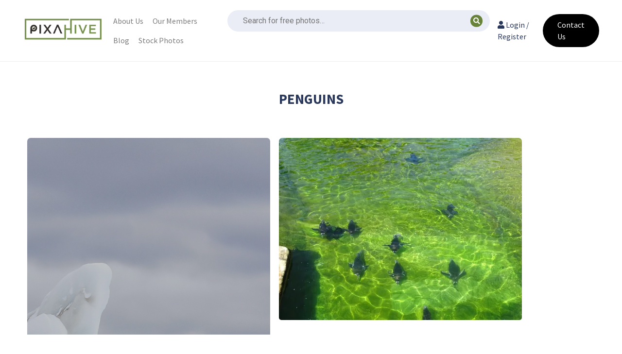

--- FILE ---
content_type: text/html; charset=UTF-8
request_url: https://pixahive.com/download_tag/penguins/
body_size: 29588
content:
<!doctype html>
<html lang="en-US">
<head><meta charset="UTF-8"><script>if(navigator.userAgent.match(/MSIE|Internet Explorer/i)||navigator.userAgent.match(/Trident\/7\..*?rv:11/i)){var href=document.location.href;if(!href.match(/[?&]nowprocket/)){if(href.indexOf("?")==-1){if(href.indexOf("#")==-1){document.location.href=href+"?nowprocket=1"}else{document.location.href=href.replace("#","?nowprocket=1#")}}else{if(href.indexOf("#")==-1){document.location.href=href+"&nowprocket=1"}else{document.location.href=href.replace("#","&nowprocket=1#")}}}}</script><script>class RocketLazyLoadScripts{constructor(){this.v="1.2.3",this.triggerEvents=["keydown","mousedown","mousemove","touchmove","touchstart","touchend","wheel"],this.userEventHandler=this._triggerListener.bind(this),this.touchStartHandler=this._onTouchStart.bind(this),this.touchMoveHandler=this._onTouchMove.bind(this),this.touchEndHandler=this._onTouchEnd.bind(this),this.clickHandler=this._onClick.bind(this),this.interceptedClicks=[],window.addEventListener("pageshow",t=>{this.persisted=t.persisted}),window.addEventListener("DOMContentLoaded",()=>{this._preconnect3rdParties()}),this.delayedScripts={normal:[],async:[],defer:[]},this.trash=[],this.allJQueries=[]}_addUserInteractionListener(t){if(document.hidden){t._triggerListener();return}this.triggerEvents.forEach(e=>window.addEventListener(e,t.userEventHandler,{passive:!0})),window.addEventListener("touchstart",t.touchStartHandler,{passive:!0}),window.addEventListener("mousedown",t.touchStartHandler),document.addEventListener("visibilitychange",t.userEventHandler)}_removeUserInteractionListener(){this.triggerEvents.forEach(t=>window.removeEventListener(t,this.userEventHandler,{passive:!0})),document.removeEventListener("visibilitychange",this.userEventHandler)}_onTouchStart(t){"HTML"!==t.target.tagName&&(window.addEventListener("touchend",this.touchEndHandler),window.addEventListener("mouseup",this.touchEndHandler),window.addEventListener("touchmove",this.touchMoveHandler,{passive:!0}),window.addEventListener("mousemove",this.touchMoveHandler),t.target.addEventListener("click",this.clickHandler),this._renameDOMAttribute(t.target,"onclick","rocket-onclick"),this._pendingClickStarted())}_onTouchMove(t){window.removeEventListener("touchend",this.touchEndHandler),window.removeEventListener("mouseup",this.touchEndHandler),window.removeEventListener("touchmove",this.touchMoveHandler,{passive:!0}),window.removeEventListener("mousemove",this.touchMoveHandler),t.target.removeEventListener("click",this.clickHandler),this._renameDOMAttribute(t.target,"rocket-onclick","onclick"),this._pendingClickFinished()}_onTouchEnd(t){window.removeEventListener("touchend",this.touchEndHandler),window.removeEventListener("mouseup",this.touchEndHandler),window.removeEventListener("touchmove",this.touchMoveHandler,{passive:!0}),window.removeEventListener("mousemove",this.touchMoveHandler)}_onClick(t){t.target.removeEventListener("click",this.clickHandler),this._renameDOMAttribute(t.target,"rocket-onclick","onclick"),this.interceptedClicks.push(t),t.preventDefault(),t.stopPropagation(),t.stopImmediatePropagation(),this._pendingClickFinished()}_replayClicks(){window.removeEventListener("touchstart",this.touchStartHandler,{passive:!0}),window.removeEventListener("mousedown",this.touchStartHandler),this.interceptedClicks.forEach(t=>{t.target.dispatchEvent(new MouseEvent("click",{view:t.view,bubbles:!0,cancelable:!0}))})}_waitForPendingClicks(){return new Promise(t=>{this._isClickPending?this._pendingClickFinished=t:t()})}_pendingClickStarted(){this._isClickPending=!0}_pendingClickFinished(){this._isClickPending=!1}_renameDOMAttribute(t,e,r){t.hasAttribute&&t.hasAttribute(e)&&(event.target.setAttribute(r,event.target.getAttribute(e)),event.target.removeAttribute(e))}_triggerListener(){this._removeUserInteractionListener(this),"loading"===document.readyState?document.addEventListener("DOMContentLoaded",this._loadEverythingNow.bind(this)):this._loadEverythingNow()}_preconnect3rdParties(){let t=[];document.querySelectorAll("script[type=rocketlazyloadscript]").forEach(e=>{if(e.hasAttribute("src")){let r=new URL(e.src).origin;r!==location.origin&&t.push({src:r,crossOrigin:e.crossOrigin||"module"===e.getAttribute("data-rocket-type")})}}),t=[...new Map(t.map(t=>[JSON.stringify(t),t])).values()],this._batchInjectResourceHints(t,"preconnect")}async _loadEverythingNow(){this.lastBreath=Date.now(),this._delayEventListeners(this),this._delayJQueryReady(this),this._handleDocumentWrite(),this._registerAllDelayedScripts(),this._preloadAllScripts(),await this._loadScriptsFromList(this.delayedScripts.normal),await this._loadScriptsFromList(this.delayedScripts.defer),await this._loadScriptsFromList(this.delayedScripts.async);try{await this._triggerDOMContentLoaded(),await this._triggerWindowLoad()}catch(t){console.error(t)}window.dispatchEvent(new Event("rocket-allScriptsLoaded")),this._waitForPendingClicks().then(()=>{this._replayClicks()}),this._emptyTrash()}_registerAllDelayedScripts(){document.querySelectorAll("script[type=rocketlazyloadscript]").forEach(t=>{t.hasAttribute("data-rocket-src")?t.hasAttribute("async")&&!1!==t.async?this.delayedScripts.async.push(t):t.hasAttribute("defer")&&!1!==t.defer||"module"===t.getAttribute("data-rocket-type")?this.delayedScripts.defer.push(t):this.delayedScripts.normal.push(t):this.delayedScripts.normal.push(t)})}async _transformScript(t){return new Promise((await this._littleBreath(),navigator.userAgent.indexOf("Firefox/")>0||""===navigator.vendor)?e=>{let r=document.createElement("script");[...t.attributes].forEach(t=>{let e=t.nodeName;"type"!==e&&("data-rocket-type"===e&&(e="type"),"data-rocket-src"===e&&(e="src"),r.setAttribute(e,t.nodeValue))}),t.text&&(r.text=t.text),r.hasAttribute("src")?(r.addEventListener("load",e),r.addEventListener("error",e)):(r.text=t.text,e());try{t.parentNode.replaceChild(r,t)}catch(i){e()}}:async e=>{function r(){t.setAttribute("data-rocket-status","failed"),e()}try{let i=t.getAttribute("data-rocket-type"),n=t.getAttribute("data-rocket-src");t.text,i?(t.type=i,t.removeAttribute("data-rocket-type")):t.removeAttribute("type"),t.addEventListener("load",function r(){t.setAttribute("data-rocket-status","executed"),e()}),t.addEventListener("error",r),n?(t.removeAttribute("data-rocket-src"),t.src=n):t.src="data:text/javascript;base64,"+window.btoa(unescape(encodeURIComponent(t.text)))}catch(s){r()}})}async _loadScriptsFromList(t){let e=t.shift();return e&&e.isConnected?(await this._transformScript(e),this._loadScriptsFromList(t)):Promise.resolve()}_preloadAllScripts(){this._batchInjectResourceHints([...this.delayedScripts.normal,...this.delayedScripts.defer,...this.delayedScripts.async],"preload")}_batchInjectResourceHints(t,e){var r=document.createDocumentFragment();t.forEach(t=>{let i=t.getAttribute&&t.getAttribute("data-rocket-src")||t.src;if(i){let n=document.createElement("link");n.href=i,n.rel=e,"preconnect"!==e&&(n.as="script"),t.getAttribute&&"module"===t.getAttribute("data-rocket-type")&&(n.crossOrigin=!0),t.crossOrigin&&(n.crossOrigin=t.crossOrigin),t.integrity&&(n.integrity=t.integrity),r.appendChild(n),this.trash.push(n)}}),document.head.appendChild(r)}_delayEventListeners(t){let e={};function r(t,r){!function t(r){!e[r]&&(e[r]={originalFunctions:{add:r.addEventListener,remove:r.removeEventListener},eventsToRewrite:[]},r.addEventListener=function(){arguments[0]=i(arguments[0]),e[r].originalFunctions.add.apply(r,arguments)},r.removeEventListener=function(){arguments[0]=i(arguments[0]),e[r].originalFunctions.remove.apply(r,arguments)});function i(t){return e[r].eventsToRewrite.indexOf(t)>=0?"rocket-"+t:t}}(t),e[t].eventsToRewrite.push(r)}function i(t,e){let r=t[e];Object.defineProperty(t,e,{get:()=>r||function(){},set(i){t["rocket"+e]=r=i}})}r(document,"DOMContentLoaded"),r(window,"DOMContentLoaded"),r(window,"load"),r(window,"pageshow"),r(document,"readystatechange"),i(document,"onreadystatechange"),i(window,"onload"),i(window,"onpageshow")}_delayJQueryReady(t){let e;function r(r){if(r&&r.fn&&!t.allJQueries.includes(r)){r.fn.ready=r.fn.init.prototype.ready=function(e){return t.domReadyFired?e.bind(document)(r):document.addEventListener("rocket-DOMContentLoaded",()=>e.bind(document)(r)),r([])};let i=r.fn.on;r.fn.on=r.fn.init.prototype.on=function(){if(this[0]===window){function t(t){return t.split(" ").map(t=>"load"===t||0===t.indexOf("load.")?"rocket-jquery-load":t).join(" ")}"string"==typeof arguments[0]||arguments[0]instanceof String?arguments[0]=t(arguments[0]):"object"==typeof arguments[0]&&Object.keys(arguments[0]).forEach(e=>{let r=arguments[0][e];delete arguments[0][e],arguments[0][t(e)]=r})}return i.apply(this,arguments),this},t.allJQueries.push(r)}e=r}r(window.jQuery),Object.defineProperty(window,"jQuery",{get:()=>e,set(t){r(t)}})}async _triggerDOMContentLoaded(){this.domReadyFired=!0,await this._littleBreath(),document.dispatchEvent(new Event("rocket-DOMContentLoaded")),await this._littleBreath(),window.dispatchEvent(new Event("rocket-DOMContentLoaded")),await this._littleBreath(),document.dispatchEvent(new Event("rocket-readystatechange")),await this._littleBreath(),document.rocketonreadystatechange&&document.rocketonreadystatechange()}async _triggerWindowLoad(){await this._littleBreath(),window.dispatchEvent(new Event("rocket-load")),await this._littleBreath(),window.rocketonload&&window.rocketonload(),await this._littleBreath(),this.allJQueries.forEach(t=>t(window).trigger("rocket-jquery-load")),await this._littleBreath();let t=new Event("rocket-pageshow");t.persisted=this.persisted,window.dispatchEvent(t),await this._littleBreath(),window.rocketonpageshow&&window.rocketonpageshow({persisted:this.persisted})}_handleDocumentWrite(){let t=new Map;document.write=document.writeln=function(e){let r=document.currentScript;r||console.error("WPRocket unable to document.write this: "+e);let i=document.createRange(),n=r.parentElement,s=t.get(r);void 0===s&&(s=r.nextSibling,t.set(r,s));let a=document.createDocumentFragment();i.setStart(a,0),a.appendChild(i.createContextualFragment(e)),n.insertBefore(a,s)}}async _littleBreath(){Date.now()-this.lastBreath>45&&(await this._requestAnimFrame(),this.lastBreath=Date.now())}async _requestAnimFrame(){return document.hidden?new Promise(t=>setTimeout(t)):new Promise(t=>requestAnimationFrame(t))}_emptyTrash(){this.trash.forEach(t=>t.remove())}static run(){let t=new RocketLazyLoadScripts;t._addUserInteractionListener(t)}}RocketLazyLoadScripts.run();</script>
	
	<meta name="viewport" content="width=device-width, initial-scale=1">
	<link rel="profile" href="https://gmpg.org/xfn/11">
	<script type="rocketlazyloadscript" data-minify="1" data-rocket-src="https://pixahive.com/wp-content/cache/min/1/analytics.js?ver=1764131271" data-key="U1oynHO8IhXML9gPO0rsrA" async></script>
    <meta name="google-site-verification" content="VEsdFN8JdMw8MdfWRMKnxuVe2efzZKkeZz_ZFydMne0" />
	<meta name='robots' content='noindex, follow' />
	<style>img:is([sizes="auto" i], [sizes^="auto," i]) { contain-intrinsic-size: 3000px 1500px }</style>
	
	<!-- This site is optimized with the Yoast SEO plugin v26.6 - https://yoast.com/wordpress/plugins/seo/ -->
	<title>Penguins Archives - PixaHive</title><link rel="preload" as="style" href="https://fonts.googleapis.com/css?family=Roboto%3A100%2C100italic%2C200%2C200italic%2C300%2C300italic%2C400%2C400italic%2C500%2C500italic%2C600%2C600italic%2C700%2C700italic%2C800%2C800italic%2C900%2C900italic%7CRoboto%20Slab%3A100%2C100italic%2C200%2C200italic%2C300%2C300italic%2C400%2C400italic%2C500%2C500italic%2C600%2C600italic%2C700%2C700italic%2C800%2C800italic%2C900%2C900italic&#038;display=swap" /><link rel="stylesheet" href="https://fonts.googleapis.com/css?family=Roboto%3A100%2C100italic%2C200%2C200italic%2C300%2C300italic%2C400%2C400italic%2C500%2C500italic%2C600%2C600italic%2C700%2C700italic%2C800%2C800italic%2C900%2C900italic%7CRoboto%20Slab%3A100%2C100italic%2C200%2C200italic%2C300%2C300italic%2C400%2C400italic%2C500%2C500italic%2C600%2C600italic%2C700%2C700italic%2C800%2C800italic%2C900%2C900italic&#038;display=swap" media="print" onload="this.media='all'" /><noscript><link rel="stylesheet" href="https://fonts.googleapis.com/css?family=Roboto%3A100%2C100italic%2C200%2C200italic%2C300%2C300italic%2C400%2C400italic%2C500%2C500italic%2C600%2C600italic%2C700%2C700italic%2C800%2C800italic%2C900%2C900italic%7CRoboto%20Slab%3A100%2C100italic%2C200%2C200italic%2C300%2C300italic%2C400%2C400italic%2C500%2C500italic%2C600%2C600italic%2C700%2C700italic%2C800%2C800italic%2C900%2C900italic&#038;display=swap" /></noscript><link rel="preload" as="style" href="https://fonts.googleapis.com/css2?family=Source+Sans+Pro%3Aital%2Cwght%400%2C400%3B0%2C700%3B1%2C400&#038;ver=6.8.3&#038;display=swap" /><link rel="stylesheet" href="https://fonts.googleapis.com/css2?family=Source+Sans+Pro%3Aital%2Cwght%400%2C400%3B0%2C700%3B1%2C400&#038;ver=6.8.3&#038;display=swap" media="print" onload="this.media='all'" /><noscript><link rel="stylesheet" href="https://fonts.googleapis.com/css2?family=Source+Sans+Pro%3Aital%2Cwght%400%2C400%3B0%2C700%3B1%2C400&#038;ver=6.8.3&#038;display=swap" /></noscript>
<link rel="preload" as="font" href="https://pixahive.com/wp-content/themes/hive/assets/libraries/font-awesome/fonts/fontawesome-webfont.ttf" crossorigin>
<link rel="preload" as="font" href="https://pixahive.com/wp-content/themes/hive/assets/libraries/font-awesome/fonts/fontawesome-webfont.woff" crossorigin>
<link rel="preload" as="font" href="https://pixahive.com/wp-content/themes/hive/assets/libraries/font-awesome/fonts/FontAwesome.otf" crossorigin>
<link rel="preload" as="font" href="https://pixahive.com/wp-content/themes/hive/assets/libraries/font-awesome/fonts/fontawesome-webfont.woff2" crossorigin>
<link rel="preload" as="font" href="https://pixahive.com/wp-content/themes/hive/assets/libraries/font-awesome/fonts/fontawesome-webfont.woff2?v=4.6.3" crossorigin><style id="rocket-critical-css">html{line-height:1.15;-webkit-text-size-adjust:100%}body{margin:0}main{display:block;margin-bottom:40px}h1{font-size:2em;margin:.67em 0}a{background-color:transparent}img{border-style:none}input{font-family:inherit;font-size:100%;line-height:1.15;margin:0}input{overflow:visible}[type=submit]{-webkit-appearance:button}[type=submit]::-moz-focus-inner{border-style:none;padding:0}[type=submit]:-moz-focusring{outline:1px dotted ButtonText}[type=search]{-webkit-appearance:textfield;outline-offset:-2px}[type=search]::-webkit-search-decoration{-webkit-appearance:none}::-webkit-file-upload-button{-webkit-appearance:button;font:inherit}*,*::before,*::after{box-sizing:inherit}html{box-sizing:border-box}body,input{font-family:-apple-system,BlinkMacSystemFont,segoe ui,Roboto,Oxygen-Sans,Ubuntu,Cantarell,helvetica neue,sans-serif;font-size:1rem;line-height:1.5}h1{clear:both}i{font-style:italic}body{background:#fff}ul{margin:0 0 1.5em 3em}ul{margin-left:15px;line-height:1.8em}ul{list-style:disc}li>ul{margin-bottom:0;margin-left:1.5em}img{height:auto;max-width:100%}a{color:#4169e1}input[type=submit]{border:1px solid;border-color:#ccc #ccc #bbb;border-radius:3px;background:#e6e6e6;color:rgba(0,0,0,.8);line-height:1;padding:.6em 1em .4em}input[type=search]{color:#666;border:1px solid #ccc;border-radius:3px;padding:3px}.md-4,.md-8{position:relative;min-height:1px;padding-left:15px;padding-right:15px}@media (min-width:992px){.md-4,.md-8{float:left}.md-8{width:66.66666667%}.md-4{width:33.33333333%}}body{color:#28375a;font-family:source sans pro,helvetica neue,Arial,Helvetica,sans-serif}.container{max-width:1270px;padding:0 15px;margin:auto}.center{text-align:center;margin:auto}main{overflow:auto}input[type=submit]{background:#75914b;color:#fff;font-weight:700;padding:10px 15px;border:none;text-shadow:none}#masthead{border-bottom:solid 1px #eee;padding:15px 0;overflow:auto}#site-logo{max-width:166px}.site-branding{float:left}#top-search-form{float:left;padding:6px 8px;margin-left:10px}#top-search-form input[type=search]{border:solid 2px #ddd;padding:5px;width:350px;padding-left:33px}#top-search-form input[type=submit]{display:none}#top-search-form .fa-search{position:relative;left:30px}#top-search-form input[type=search]{border-color:#eaedf6;background:#eaedf6}@media screen and (min-width:1200px){#top-search-form input[type=search]{width:540px}}#top-menu{float:right}#top-member-menu{float:right;padding:8px 15px}#top-member-menu a{padding:6px 8px;display:inline-block;color:#28375a;text-decoration:none;border-radius:5px}#top-menu,#top-member-menu{padding:8px 15px;padding-left:0}#top-menu ul{list-style:none;margin:0}#top-menu ul li a{padding:6px 8px;display:inline-block;text-decoration:none;color:#28375a}#top-menu ul ul{visibility:hidden;transform:scaleY(0);position:absolute;background:#222;color:#eee;margin-left:0;padding:15px;width:250px;transform-origin:top;border-radius:5px;z-index:9999}#top-menu ul ul a{color:#eee;padding:3px 5px;display:inline-block;text-decoration:none}#top-social-links{padding:14px 0;float:right}#top-social-links a{padding:8px;border-radius:5px;color:#fff;margin-left:5px}#top-social-links a .fa{transform:scale(1.3)}#top-social-links a.fb{background:#3b5998}#top-social-links a.ig{background:#d6249f;background:radial-gradient(circle at 30% 107%,#fdf497 0%,#fdf497 5%,#fd5949 45%,#d6249f 60%,#285AEB 90%)}#top-social-links a.wa{background:#25d366}#mobile-menu-icons{display:none}@media screen and (max-width:767px){#masthead{overflow:hidden}#site-logo{max-height:50px;width:auto}#top-member-menu,#top-menu,#top-social-links{display:none}#top-search-wrapper{display:none}#top-search-form{display:block;width:100%;margin:0;position:relative}#top-search-form .fa-search{top:16px;left:22px;position:absolute}#top-search-form input[type=search]{width:100%}#mobile-menu-icons{display:block;float:right;padding:8px 0;font-size:18px}#mobile-menu-icons a{display:inline-block;padding:5px 10px;background:#420b0b;color:#fff;border-radius:6px;margin-left:8px;text-decoration:none}}@media screen and (max-width:360px){#site-logo{max-height:40px;width:auto}#mobile-menu-icons{position:relative;top:-6px}}#colophon{background:#75914b;color:#fff;padding:15px;overflow:auto}#colophon a{color:#fff}#colophon .site-info{display:inline-block;float:left;padding:6px 0}#mobile-sidebar{width:100%;background:#332c2a;color:#eee;z-index:99999;overflow-y:scroll}#mobile-sidebar .footer-branding{padding:10px;width:100%;position:relative}#mobile-sidebar .footer-branding img{max-width:200px}#mobile-sidebar .footer-branding .toggle-menu{position:absolute;display:inline-block;padding:10px 12px;background:#333;color:#fff;top:5px;right:5px;border-radius:4px}#mobile-sidebar .footer-branding .toggle-menu .fa-plus{transform:rotate(45deg) scale(1.2)}#mobile-sidebar .social-link{display:block;width:215px;padding:7px 10px;color:#fff;font-size:16px;margin:5px auto;border-radius:8px;text-decoration:none}#mobile-sidebar .social-link.fb{background:#7083af;background:linear-gradient(120deg,#3b5998,#718dc8)}#mobile-sidebar .social-link.ig{background:#f5257f;background:linear-gradient(45deg,#405de6,#5851db,#833ab4,#c13584,#e1306c,#fd1d1d)}#mobile-sidebar .social-link.wa{background:#21bd5c}#mobile-sidebar a{color:#ccc}#footer-menu-wrapper{float:right;display:inline-block}#footer-menu-wrapper ul{list-style:none;margin:0;padding:0}#footer-menu-wrapper ul a{display:inline-block;padding:6px 10px;float:right}@media screen and (max-width:767px){#footer-menu-wrapper{width:100%;text-align:center}#footer-menu-wrapper ul a{float:left;display:inline;padding-left:0}}#page-header{background:#75914b;color:#fff;text-align:center;overflow:auto;margin-bottom:40px}#page-header h1{margin-top:20px;color:#fff}.cpt-pagination{margin:40px 0;text-align:center}.grid{overflow:hidden}.grid .home-image{float:left;margin:4px;box-sizing:content-box;overflow:hidden;position:relative}.grid .home-image img{display:block;width:auto;height:100%}.grid img{border-radius:7px}.home-image .image-box{position:relative;border-radius:5px;overflow:hidden;padding:5px;height:100%}.home-image .image-box img{border-bottom-left-radius:5px;border-bottom-right-radius:5px}.home-image .image-box .author-info{position:absolute;bottom:5px;left:5px;right:5px;background:linear-gradient(to top,rgba(34,34,34,0.4),rgba(68,68,68,0));color:#fff;padding:10px;vertical-align:middle;opacity:0;border-bottom-left-radius:5px;border-bottom-right-radius:5px}@media screen and (max-width:767px){.home-image .image-box .author-info{opacity:1}}.home-image .image-box .author-info a{color:#fff;text-decoration:none}.home-image .image-box .author-info div{display:inline-block}.home-image .image-box .author-info img{border-radius:50%;margin-right:8px;width:25px;height:25px}.home-image .image-box .author-info .name{position:relative;top:-6px}</style>
	<meta property="og:locale" content="en_US" />
	<meta property="og:type" content="article" />
	<meta property="og:title" content="Penguins Archives - PixaHive" />
	<meta property="og:url" content="https://pixahive.com/download_tag/penguins/" />
	<meta property="og:site_name" content="PixaHive" />
	<meta name="twitter:card" content="summary_large_image" />
	<script type="application/ld+json" class="yoast-schema-graph">{"@context":"https://schema.org","@graph":[{"@type":"CollectionPage","@id":"https://pixahive.com/download_tag/penguins/","url":"https://pixahive.com/download_tag/penguins/","name":"Penguins Archives - PixaHive","isPartOf":{"@id":"https://pixahive.com/#website"},"primaryImageOfPage":{"@id":"https://pixahive.com/download_tag/penguins/#primaryimage"},"image":{"@id":"https://pixahive.com/download_tag/penguins/#primaryimage"},"thumbnailUrl":"https://i0.wp.com/pixahive.com/wp-content/uploads/2021/03/Penguin-on-ice-floe-396924-pixahive.jpg?fit=1080%2C2340&ssl=1","breadcrumb":{"@id":"https://pixahive.com/download_tag/penguins/#breadcrumb"},"inLanguage":"en-US"},{"@type":"ImageObject","inLanguage":"en-US","@id":"https://pixahive.com/download_tag/penguins/#primaryimage","url":"https://i0.wp.com/pixahive.com/wp-content/uploads/2021/03/Penguin-on-ice-floe-396924-pixahive.jpg?fit=1080%2C2340&ssl=1","contentUrl":"https://i0.wp.com/pixahive.com/wp-content/uploads/2021/03/Penguin-on-ice-floe-396924-pixahive.jpg?fit=1080%2C2340&ssl=1","width":1080,"height":2340},{"@type":"BreadcrumbList","@id":"https://pixahive.com/download_tag/penguins/#breadcrumb","itemListElement":[{"@type":"ListItem","position":1,"name":"Home","item":"https://pixahive.com/"},{"@type":"ListItem","position":2,"name":"Penguins"}]},{"@type":"WebSite","@id":"https://pixahive.com/#website","url":"https://pixahive.com/","name":"PixaHive","description":"100% Free &amp; Public Domain Photos with CC0 License","potentialAction":[{"@type":"SearchAction","target":{"@type":"EntryPoint","urlTemplate":"https://pixahive.com/?s={search_term_string}"},"query-input":{"@type":"PropertyValueSpecification","valueRequired":true,"valueName":"search_term_string"}}],"inLanguage":"en-US"}]}</script>
	<!-- / Yoast SEO plugin. -->


<link rel='dns-prefetch' href='//www.google.com' />
<link rel='dns-prefetch' href='//stats.wp.com' />
<link rel='dns-prefetch' href='//fonts.googleapis.com' />
<link rel='dns-prefetch' href='//i0.wp.com' />
<link href='https://fonts.gstatic.com' crossorigin rel='preconnect' />
<link rel="alternate" type="application/rss+xml" title="PixaHive &raquo; Feed" href="https://pixahive.com/feed/" />
<link rel="alternate" type="application/rss+xml" title="PixaHive &raquo; Comments Feed" href="https://pixahive.com/comments/feed/" />
<link rel="alternate" type="application/rss+xml" title="PixaHive &raquo; Penguins Tag Feed" href="https://pixahive.com/download_tag/penguins/feed/" />
<link data-minify="1" rel='preload'  href='https://pixahive.com/wp-content/cache/min/1/wp-content/plugins/click-to-chat-for-whatsapp/new/inc/assets/css/main.css?ver=1765884379' data-rocket-async="style" as="style" onload="this.onload=null;this.rel='stylesheet'" onerror="this.removeAttribute('data-rocket-async')"  media='all' />
<link data-minify="1" rel='preload'  href='https://pixahive.com/wp-content/cache/min/1/wp-content/plugins/header-footer-elementor/inc/widgets-css/frontend.css?ver=1765884379' data-rocket-async="style" as="style" onload="this.onload=null;this.rel='stylesheet'" onerror="this.removeAttribute('data-rocket-async')"  media='all' />
<style id='wp-emoji-styles-inline-css'>

	img.wp-smiley, img.emoji {
		display: inline !important;
		border: none !important;
		box-shadow: none !important;
		height: 1em !important;
		width: 1em !important;
		margin: 0 0.07em !important;
		vertical-align: -0.1em !important;
		background: none !important;
		padding: 0 !important;
	}
</style>
<link rel='preload'  href='https://pixahive.com/wp-includes/css/dist/block-library/style.min.css?ver=6.8.3' data-rocket-async="style" as="style" onload="this.onload=null;this.rel='stylesheet'" onerror="this.removeAttribute('data-rocket-async')"  media='all' />
<style id='wp-block-library-inline-css'>
.has-text-align-justify{text-align:justify;}
</style>
<style id='classic-theme-styles-inline-css'>
/*! This file is auto-generated */
.wp-block-button__link{color:#fff;background-color:#32373c;border-radius:9999px;box-shadow:none;text-decoration:none;padding:calc(.667em + 2px) calc(1.333em + 2px);font-size:1.125em}.wp-block-file__button{background:#32373c;color:#fff;text-decoration:none}
</style>
<link data-minify="1" rel='preload'  href='https://pixahive.com/wp-content/cache/min/1/wp-content/plugins/jetpack/jetpack_vendor/automattic/jetpack-videopress/build/block-editor/blocks/video/view.css?ver=1765884379' data-rocket-async="style" as="style" onload="this.onload=null;this.rel='stylesheet'" onerror="this.removeAttribute('data-rocket-async')"  media='all' />
<link rel='preload'  href='https://pixahive.com/wp-includes/js/mediaelement/mediaelementplayer-legacy.min.css?ver=4.2.17' data-rocket-async="style" as="style" onload="this.onload=null;this.rel='stylesheet'" onerror="this.removeAttribute('data-rocket-async')"  media='all' />
<link rel='preload'  href='https://pixahive.com/wp-includes/js/mediaelement/wp-mediaelement.min.css?ver=6.8.3' data-rocket-async="style" as="style" onload="this.onload=null;this.rel='stylesheet'" onerror="this.removeAttribute('data-rocket-async')"  media='all' />
<style id='global-styles-inline-css'>
:root{--wp--preset--aspect-ratio--square: 1;--wp--preset--aspect-ratio--4-3: 4/3;--wp--preset--aspect-ratio--3-4: 3/4;--wp--preset--aspect-ratio--3-2: 3/2;--wp--preset--aspect-ratio--2-3: 2/3;--wp--preset--aspect-ratio--16-9: 16/9;--wp--preset--aspect-ratio--9-16: 9/16;--wp--preset--color--black: #000000;--wp--preset--color--cyan-bluish-gray: #abb8c3;--wp--preset--color--white: #ffffff;--wp--preset--color--pale-pink: #f78da7;--wp--preset--color--vivid-red: #cf2e2e;--wp--preset--color--luminous-vivid-orange: #ff6900;--wp--preset--color--luminous-vivid-amber: #fcb900;--wp--preset--color--light-green-cyan: #7bdcb5;--wp--preset--color--vivid-green-cyan: #00d084;--wp--preset--color--pale-cyan-blue: #8ed1fc;--wp--preset--color--vivid-cyan-blue: #0693e3;--wp--preset--color--vivid-purple: #9b51e0;--wp--preset--gradient--vivid-cyan-blue-to-vivid-purple: linear-gradient(135deg,rgba(6,147,227,1) 0%,rgb(155,81,224) 100%);--wp--preset--gradient--light-green-cyan-to-vivid-green-cyan: linear-gradient(135deg,rgb(122,220,180) 0%,rgb(0,208,130) 100%);--wp--preset--gradient--luminous-vivid-amber-to-luminous-vivid-orange: linear-gradient(135deg,rgba(252,185,0,1) 0%,rgba(255,105,0,1) 100%);--wp--preset--gradient--luminous-vivid-orange-to-vivid-red: linear-gradient(135deg,rgba(255,105,0,1) 0%,rgb(207,46,46) 100%);--wp--preset--gradient--very-light-gray-to-cyan-bluish-gray: linear-gradient(135deg,rgb(238,238,238) 0%,rgb(169,184,195) 100%);--wp--preset--gradient--cool-to-warm-spectrum: linear-gradient(135deg,rgb(74,234,220) 0%,rgb(151,120,209) 20%,rgb(207,42,186) 40%,rgb(238,44,130) 60%,rgb(251,105,98) 80%,rgb(254,248,76) 100%);--wp--preset--gradient--blush-light-purple: linear-gradient(135deg,rgb(255,206,236) 0%,rgb(152,150,240) 100%);--wp--preset--gradient--blush-bordeaux: linear-gradient(135deg,rgb(254,205,165) 0%,rgb(254,45,45) 50%,rgb(107,0,62) 100%);--wp--preset--gradient--luminous-dusk: linear-gradient(135deg,rgb(255,203,112) 0%,rgb(199,81,192) 50%,rgb(65,88,208) 100%);--wp--preset--gradient--pale-ocean: linear-gradient(135deg,rgb(255,245,203) 0%,rgb(182,227,212) 50%,rgb(51,167,181) 100%);--wp--preset--gradient--electric-grass: linear-gradient(135deg,rgb(202,248,128) 0%,rgb(113,206,126) 100%);--wp--preset--gradient--midnight: linear-gradient(135deg,rgb(2,3,129) 0%,rgb(40,116,252) 100%);--wp--preset--font-size--small: 13px;--wp--preset--font-size--medium: 20px;--wp--preset--font-size--large: 36px;--wp--preset--font-size--x-large: 42px;--wp--preset--spacing--20: 0.44rem;--wp--preset--spacing--30: 0.67rem;--wp--preset--spacing--40: 1rem;--wp--preset--spacing--50: 1.5rem;--wp--preset--spacing--60: 2.25rem;--wp--preset--spacing--70: 3.38rem;--wp--preset--spacing--80: 5.06rem;--wp--preset--shadow--natural: 6px 6px 9px rgba(0, 0, 0, 0.2);--wp--preset--shadow--deep: 12px 12px 50px rgba(0, 0, 0, 0.4);--wp--preset--shadow--sharp: 6px 6px 0px rgba(0, 0, 0, 0.2);--wp--preset--shadow--outlined: 6px 6px 0px -3px rgba(255, 255, 255, 1), 6px 6px rgba(0, 0, 0, 1);--wp--preset--shadow--crisp: 6px 6px 0px rgba(0, 0, 0, 1);}:where(.is-layout-flex){gap: 0.5em;}:where(.is-layout-grid){gap: 0.5em;}body .is-layout-flex{display: flex;}.is-layout-flex{flex-wrap: wrap;align-items: center;}.is-layout-flex > :is(*, div){margin: 0;}body .is-layout-grid{display: grid;}.is-layout-grid > :is(*, div){margin: 0;}:where(.wp-block-columns.is-layout-flex){gap: 2em;}:where(.wp-block-columns.is-layout-grid){gap: 2em;}:where(.wp-block-post-template.is-layout-flex){gap: 1.25em;}:where(.wp-block-post-template.is-layout-grid){gap: 1.25em;}.has-black-color{color: var(--wp--preset--color--black) !important;}.has-cyan-bluish-gray-color{color: var(--wp--preset--color--cyan-bluish-gray) !important;}.has-white-color{color: var(--wp--preset--color--white) !important;}.has-pale-pink-color{color: var(--wp--preset--color--pale-pink) !important;}.has-vivid-red-color{color: var(--wp--preset--color--vivid-red) !important;}.has-luminous-vivid-orange-color{color: var(--wp--preset--color--luminous-vivid-orange) !important;}.has-luminous-vivid-amber-color{color: var(--wp--preset--color--luminous-vivid-amber) !important;}.has-light-green-cyan-color{color: var(--wp--preset--color--light-green-cyan) !important;}.has-vivid-green-cyan-color{color: var(--wp--preset--color--vivid-green-cyan) !important;}.has-pale-cyan-blue-color{color: var(--wp--preset--color--pale-cyan-blue) !important;}.has-vivid-cyan-blue-color{color: var(--wp--preset--color--vivid-cyan-blue) !important;}.has-vivid-purple-color{color: var(--wp--preset--color--vivid-purple) !important;}.has-black-background-color{background-color: var(--wp--preset--color--black) !important;}.has-cyan-bluish-gray-background-color{background-color: var(--wp--preset--color--cyan-bluish-gray) !important;}.has-white-background-color{background-color: var(--wp--preset--color--white) !important;}.has-pale-pink-background-color{background-color: var(--wp--preset--color--pale-pink) !important;}.has-vivid-red-background-color{background-color: var(--wp--preset--color--vivid-red) !important;}.has-luminous-vivid-orange-background-color{background-color: var(--wp--preset--color--luminous-vivid-orange) !important;}.has-luminous-vivid-amber-background-color{background-color: var(--wp--preset--color--luminous-vivid-amber) !important;}.has-light-green-cyan-background-color{background-color: var(--wp--preset--color--light-green-cyan) !important;}.has-vivid-green-cyan-background-color{background-color: var(--wp--preset--color--vivid-green-cyan) !important;}.has-pale-cyan-blue-background-color{background-color: var(--wp--preset--color--pale-cyan-blue) !important;}.has-vivid-cyan-blue-background-color{background-color: var(--wp--preset--color--vivid-cyan-blue) !important;}.has-vivid-purple-background-color{background-color: var(--wp--preset--color--vivid-purple) !important;}.has-black-border-color{border-color: var(--wp--preset--color--black) !important;}.has-cyan-bluish-gray-border-color{border-color: var(--wp--preset--color--cyan-bluish-gray) !important;}.has-white-border-color{border-color: var(--wp--preset--color--white) !important;}.has-pale-pink-border-color{border-color: var(--wp--preset--color--pale-pink) !important;}.has-vivid-red-border-color{border-color: var(--wp--preset--color--vivid-red) !important;}.has-luminous-vivid-orange-border-color{border-color: var(--wp--preset--color--luminous-vivid-orange) !important;}.has-luminous-vivid-amber-border-color{border-color: var(--wp--preset--color--luminous-vivid-amber) !important;}.has-light-green-cyan-border-color{border-color: var(--wp--preset--color--light-green-cyan) !important;}.has-vivid-green-cyan-border-color{border-color: var(--wp--preset--color--vivid-green-cyan) !important;}.has-pale-cyan-blue-border-color{border-color: var(--wp--preset--color--pale-cyan-blue) !important;}.has-vivid-cyan-blue-border-color{border-color: var(--wp--preset--color--vivid-cyan-blue) !important;}.has-vivid-purple-border-color{border-color: var(--wp--preset--color--vivid-purple) !important;}.has-vivid-cyan-blue-to-vivid-purple-gradient-background{background: var(--wp--preset--gradient--vivid-cyan-blue-to-vivid-purple) !important;}.has-light-green-cyan-to-vivid-green-cyan-gradient-background{background: var(--wp--preset--gradient--light-green-cyan-to-vivid-green-cyan) !important;}.has-luminous-vivid-amber-to-luminous-vivid-orange-gradient-background{background: var(--wp--preset--gradient--luminous-vivid-amber-to-luminous-vivid-orange) !important;}.has-luminous-vivid-orange-to-vivid-red-gradient-background{background: var(--wp--preset--gradient--luminous-vivid-orange-to-vivid-red) !important;}.has-very-light-gray-to-cyan-bluish-gray-gradient-background{background: var(--wp--preset--gradient--very-light-gray-to-cyan-bluish-gray) !important;}.has-cool-to-warm-spectrum-gradient-background{background: var(--wp--preset--gradient--cool-to-warm-spectrum) !important;}.has-blush-light-purple-gradient-background{background: var(--wp--preset--gradient--blush-light-purple) !important;}.has-blush-bordeaux-gradient-background{background: var(--wp--preset--gradient--blush-bordeaux) !important;}.has-luminous-dusk-gradient-background{background: var(--wp--preset--gradient--luminous-dusk) !important;}.has-pale-ocean-gradient-background{background: var(--wp--preset--gradient--pale-ocean) !important;}.has-electric-grass-gradient-background{background: var(--wp--preset--gradient--electric-grass) !important;}.has-midnight-gradient-background{background: var(--wp--preset--gradient--midnight) !important;}.has-small-font-size{font-size: var(--wp--preset--font-size--small) !important;}.has-medium-font-size{font-size: var(--wp--preset--font-size--medium) !important;}.has-large-font-size{font-size: var(--wp--preset--font-size--large) !important;}.has-x-large-font-size{font-size: var(--wp--preset--font-size--x-large) !important;}
:where(.wp-block-post-template.is-layout-flex){gap: 1.25em;}:where(.wp-block-post-template.is-layout-grid){gap: 1.25em;}
:where(.wp-block-columns.is-layout-flex){gap: 2em;}:where(.wp-block-columns.is-layout-grid){gap: 2em;}
:root :where(.wp-block-pullquote){font-size: 1.5em;line-height: 1.6;}
</style>
<link data-minify="1" rel='preload'  href='https://pixahive.com/wp-content/cache/min/1/wp-content/plugins/header-footer-elementor/assets/css/header-footer-elementor.css?ver=1765884379' data-rocket-async="style" as="style" onload="this.onload=null;this.rel='stylesheet'" onerror="this.removeAttribute('data-rocket-async')"  media='all' />
<link rel='preload'  href='https://pixahive.com/wp-content/plugins/elementor/assets/css/frontend.min.css?ver=3.33.0' data-rocket-async="style" as="style" onload="this.onload=null;this.rel='stylesheet'" onerror="this.removeAttribute('data-rocket-async')"  media='all' />
<link rel='preload'  href='https://pixahive.com/wp-content/uploads/elementor/css/post-454468.css?ver=1765884378' data-rocket-async="style" as="style" onload="this.onload=null;this.rel='stylesheet'" onerror="this.removeAttribute('data-rocket-async')"  media='all' />
<link rel='preload'  href='https://pixahive.com/wp-content/plugins/qi-addons-for-elementor/assets/css/grid.min.css?ver=1.9.5' data-rocket-async="style" as="style" onload="this.onload=null;this.rel='stylesheet'" onerror="this.removeAttribute('data-rocket-async')"  media='all' />
<link rel='preload'  href='https://pixahive.com/wp-content/plugins/qi-addons-for-elementor/assets/css/helper-parts.min.css?ver=1.9.5' data-rocket-async="style" as="style" onload="this.onload=null;this.rel='stylesheet'" onerror="this.removeAttribute('data-rocket-async')"  media='all' />
<link rel='preload'  href='https://pixahive.com/wp-content/plugins/qi-addons-for-elementor/assets/css/main.min.css?ver=1.9.5' data-rocket-async="style" as="style" onload="this.onload=null;this.rel='stylesheet'" onerror="this.removeAttribute('data-rocket-async')"  media='all' />
<link data-minify="1" rel='preload'  href='https://pixahive.com/wp-content/cache/min/1/wp-content/themes/hive/style.css?ver=1765884379' data-rocket-async="style" as="style" onload="this.onload=null;this.rel='stylesheet'" onerror="this.removeAttribute('data-rocket-async')"  media='all' />
<link data-minify="1" rel='preload'  href='https://pixahive.com/wp-content/cache/min/1/wp-content/themes/hive/assets/css/frontend.css?ver=1765884379' data-rocket-async="style" as="style" onload="this.onload=null;this.rel='stylesheet'" onerror="this.removeAttribute('data-rocket-async')"  media='all' />
<link data-minify="1" rel='preload'  href='https://pixahive.com/wp-content/cache/min/1/wp-content/themes/hive/assets/libraries/font-awesome/css/font-awesome.min.css?ver=1765884379' data-rocket-async="style" as="style" onload="this.onload=null;this.rel='stylesheet'" onerror="this.removeAttribute('data-rocket-async')"  media='all' />

<link data-minify="1" rel='preload'  href='https://pixahive.com/wp-content/cache/min/1/wp-content/plugins/qi-addons-for-elementor/assets/plugins/swiper/8.4.5/swiper.min.css?ver=1765884379' data-rocket-async="style" as="style" onload="this.onload=null;this.rel='stylesheet'" onerror="this.removeAttribute('data-rocket-async')"  media='all' />
<link data-minify="1" rel='preload'  href='https://pixahive.com/wp-content/cache/min/1/wp-content/plugins/elementor/assets/lib/eicons/css/elementor-icons.min.css?ver=1765884379' data-rocket-async="style" as="style" onload="this.onload=null;this.rel='stylesheet'" onerror="this.removeAttribute('data-rocket-async')"  media='all' />
<link rel='preload'  href='https://pixahive.com/wp-content/plugins/elementor/assets/css/widget-icon-list.min.css?ver=3.24.3' data-rocket-async="style" as="style" onload="this.onload=null;this.rel='stylesheet'" onerror="this.removeAttribute('data-rocket-async')"  media='all' />
<link rel='preload'  href='https://pixahive.com/wp-content/plugins/elementor/assets/css/widget-social-icons.min.css?ver=3.24.0' data-rocket-async="style" as="style" onload="this.onload=null;this.rel='stylesheet'" onerror="this.removeAttribute('data-rocket-async')"  media='all' />
<link data-minify="1" rel='preload'  href='https://pixahive.com/wp-content/cache/min/1/wp-content/plugins/elementor/assets/lib/font-awesome/css/brands.css?ver=1765884379' data-rocket-async="style" as="style" onload="this.onload=null;this.rel='stylesheet'" onerror="this.removeAttribute('data-rocket-async')"  media='all' />
<link data-minify="1" rel='preload'  href='https://pixahive.com/wp-content/cache/min/1/wp-content/plugins/elementor/assets/lib/font-awesome/css/fontawesome.css?ver=1765884379' data-rocket-async="style" as="style" onload="this.onload=null;this.rel='stylesheet'" onerror="this.removeAttribute('data-rocket-async')"  media='all' />
<link data-minify="1" rel='preload'  href='https://pixahive.com/wp-content/cache/min/1/wp-content/plugins/elementor/assets/lib/font-awesome/css/solid.css?ver=1765884379' data-rocket-async="style" as="style" onload="this.onload=null;this.rel='stylesheet'" onerror="this.removeAttribute('data-rocket-async')"  media='all' />
<link rel='preload'  href='https://pixahive.com/wp-content/plugins/essential-addons-for-elementor-lite/assets/front-end/css/view/general.min.css?ver=6.4.0' data-rocket-async="style" as="style" onload="this.onload=null;this.rel='stylesheet'" onerror="this.removeAttribute('data-rocket-async')"  media='all' />
<link rel='preload'  href='https://pixahive.com/wp-content/plugins/ultimate-member/assets/css/um-modal.min.css?ver=2.9.1' data-rocket-async="style" as="style" onload="this.onload=null;this.rel='stylesheet'" onerror="this.removeAttribute('data-rocket-async')"  media='all' />
<link rel='preload'  href='https://pixahive.com/wp-content/plugins/ultimate-member/assets/libs/jquery-ui/jquery-ui.min.css?ver=1.13.2' data-rocket-async="style" as="style" onload="this.onload=null;this.rel='stylesheet'" onerror="this.removeAttribute('data-rocket-async')"  media='all' />
<link rel='preload'  href='https://pixahive.com/wp-content/plugins/ultimate-member/assets/libs/tipsy/tipsy.min.css?ver=1.0.0a' data-rocket-async="style" as="style" onload="this.onload=null;this.rel='stylesheet'" onerror="this.removeAttribute('data-rocket-async')"  media='all' />
<link data-minify="1" rel='preload'  href='https://pixahive.com/wp-content/cache/min/1/wp-content/plugins/ultimate-member/assets/libs/raty/um-raty.min.css?ver=1765884379' data-rocket-async="style" as="style" onload="this.onload=null;this.rel='stylesheet'" onerror="this.removeAttribute('data-rocket-async')"  media='all' />
<link rel='preload'  href='https://pixahive.com/wp-content/plugins/ultimate-member/assets/libs/select2/select2.min.css?ver=4.0.13' data-rocket-async="style" as="style" onload="this.onload=null;this.rel='stylesheet'" onerror="this.removeAttribute('data-rocket-async')"  media='all' />
<link rel='preload'  href='https://pixahive.com/wp-content/plugins/ultimate-member/assets/css/um-fileupload.min.css?ver=2.9.1' data-rocket-async="style" as="style" onload="this.onload=null;this.rel='stylesheet'" onerror="this.removeAttribute('data-rocket-async')"  media='all' />
<link rel='preload'  href='https://pixahive.com/wp-content/plugins/ultimate-member/assets/libs/um-confirm/um-confirm.min.css?ver=1.0' data-rocket-async="style" as="style" onload="this.onload=null;this.rel='stylesheet'" onerror="this.removeAttribute('data-rocket-async')"  media='all' />
<link rel='preload'  href='https://pixahive.com/wp-content/plugins/ultimate-member/assets/libs/pickadate/default.min.css?ver=3.6.2' data-rocket-async="style" as="style" onload="this.onload=null;this.rel='stylesheet'" onerror="this.removeAttribute('data-rocket-async')"  media='all' />
<link rel='preload'  href='https://pixahive.com/wp-content/plugins/ultimate-member/assets/libs/pickadate/default.date.min.css?ver=3.6.2' data-rocket-async="style" as="style" onload="this.onload=null;this.rel='stylesheet'" onerror="this.removeAttribute('data-rocket-async')"  media='all' />
<link rel='preload'  href='https://pixahive.com/wp-content/plugins/ultimate-member/assets/libs/pickadate/default.time.min.css?ver=3.6.2' data-rocket-async="style" as="style" onload="this.onload=null;this.rel='stylesheet'" onerror="this.removeAttribute('data-rocket-async')"  media='all' />
<link data-minify="1" rel='preload'  href='https://pixahive.com/wp-content/cache/min/1/wp-content/plugins/ultimate-member/assets/libs/legacy/fonticons/fonticons-ii.min.css?ver=1765884379' data-rocket-async="style" as="style" onload="this.onload=null;this.rel='stylesheet'" onerror="this.removeAttribute('data-rocket-async')"  media='all' />
<link data-minify="1" rel='preload'  href='https://pixahive.com/wp-content/cache/min/1/wp-content/plugins/ultimate-member/assets/libs/legacy/fonticons/fonticons-fa.min.css?ver=1765884379' data-rocket-async="style" as="style" onload="this.onload=null;this.rel='stylesheet'" onerror="this.removeAttribute('data-rocket-async')"  media='all' />
<link data-minify="1" rel='preload'  href='https://pixahive.com/wp-content/cache/min/1/wp-content/plugins/ultimate-member/assets/css/um-fontawesome.min.css?ver=1765884379' data-rocket-async="style" as="style" onload="this.onload=null;this.rel='stylesheet'" onerror="this.removeAttribute('data-rocket-async')"  media='all' />
<link rel='preload'  href='https://pixahive.com/wp-content/plugins/ultimate-member/assets/css/common.min.css?ver=2.9.1' data-rocket-async="style" as="style" onload="this.onload=null;this.rel='stylesheet'" onerror="this.removeAttribute('data-rocket-async')"  media='all' />
<link rel='preload'  href='https://pixahive.com/wp-content/plugins/ultimate-member/assets/css/um-responsive.min.css?ver=2.9.1' data-rocket-async="style" as="style" onload="this.onload=null;this.rel='stylesheet'" onerror="this.removeAttribute('data-rocket-async')"  media='all' />
<link rel='preload'  href='https://pixahive.com/wp-content/plugins/ultimate-member/assets/css/um-styles.min.css?ver=2.9.1' data-rocket-async="style" as="style" onload="this.onload=null;this.rel='stylesheet'" onerror="this.removeAttribute('data-rocket-async')"  media='all' />
<link rel='preload'  href='https://pixahive.com/wp-content/plugins/ultimate-member/assets/libs/cropper/cropper.min.css?ver=1.6.1' data-rocket-async="style" as="style" onload="this.onload=null;this.rel='stylesheet'" onerror="this.removeAttribute('data-rocket-async')"  media='all' />
<link rel='preload'  href='https://pixahive.com/wp-content/plugins/ultimate-member/assets/css/um-profile.min.css?ver=2.9.1' data-rocket-async="style" as="style" onload="this.onload=null;this.rel='stylesheet'" onerror="this.removeAttribute('data-rocket-async')"  media='all' />
<link rel='preload'  href='https://pixahive.com/wp-content/plugins/ultimate-member/assets/css/um-account.min.css?ver=2.9.1' data-rocket-async="style" as="style" onload="this.onload=null;this.rel='stylesheet'" onerror="this.removeAttribute('data-rocket-async')"  media='all' />
<link rel='preload'  href='https://pixahive.com/wp-content/plugins/ultimate-member/assets/css/um-misc.min.css?ver=2.9.1' data-rocket-async="style" as="style" onload="this.onload=null;this.rel='stylesheet'" onerror="this.removeAttribute('data-rocket-async')"  media='all' />
<link rel='preload'  href='https://pixahive.com/wp-content/plugins/ultimate-member/assets/css/um-old-default.min.css?ver=2.9.1' data-rocket-async="style" as="style" onload="this.onload=null;this.rel='stylesheet'" onerror="this.removeAttribute('data-rocket-async')"  media='all' />


<link data-minify="1" rel='preload'  href='https://pixahive.com/wp-content/cache/min/1/wp-content/plugins/jetpack/css/jetpack.css?ver=1765884379' data-rocket-async="style" as="style" onload="this.onload=null;this.rel='stylesheet'" onerror="this.removeAttribute('data-rocket-async')"  media='all' />
<script type="rocketlazyloadscript" data-rocket-src="https://pixahive.com/wp-includes/js/jquery/jquery.min.js?ver=3.7.1" id="jquery-core-js"></script>
<script type="rocketlazyloadscript" data-rocket-src="https://pixahive.com/wp-includes/js/jquery/jquery-migrate.min.js?ver=3.4.1" id="jquery-migrate-js" defer></script>
<script type="rocketlazyloadscript" id="jquery-js-after">
!function($){"use strict";$(document).ready(function(){$(this).scrollTop()>100&&$(".hfe-scroll-to-top-wrap").removeClass("hfe-scroll-to-top-hide"),$(window).scroll(function(){$(this).scrollTop()<100?$(".hfe-scroll-to-top-wrap").fadeOut(300):$(".hfe-scroll-to-top-wrap").fadeIn(300)}),$(".hfe-scroll-to-top-wrap").on("click",function(){$("html, body").animate({scrollTop:0},300);return!1})})}(jQuery);
!function($){'use strict';$(document).ready(function(){var bar=$('.hfe-reading-progress-bar');if(!bar.length)return;$(window).on('scroll',function(){var s=$(window).scrollTop(),d=$(document).height()-$(window).height(),p=d? s/d*100:0;bar.css('width',p+'%')});});}(jQuery);
</script>
<script id="wpstg-global-js-extra">
var wpstg = {"nonce":"189d545960"};
</script>
<script type="rocketlazyloadscript" data-rocket-src="https://pixahive.com/wp-content/plugins/wp-staging/assets/js/dist/wpstg-blank-loader.min.js?ver=6.8.3" id="wpstg-global-js" defer></script>
<script type="rocketlazyloadscript" data-rocket-src="https://pixahive.com/wp-content/plugins/ultimate-member/assets/js/um-gdpr.min.js?ver=2.9.1" id="um-gdpr-js" defer></script>
<link rel="https://api.w.org/" href="https://pixahive.com/wp-json/" /><link rel="alternate" title="JSON" type="application/json" href="https://pixahive.com/wp-json/wp/v2/download_tag/10557" /><link rel="EditURI" type="application/rsd+xml" title="RSD" href="https://pixahive.com/xmlrpc.php?rsd" />
<meta name="generator" content="WordPress 6.8.3" />
<meta name="cdp-version" content="1.3.9" />		<style type="text/css">
			.um_request_name {
				display: none !important;
			}
		</style>
		<style>img#wpstats{display:none}</style>
		<meta name="generator" content="Elementor 3.33.0; features: e_font_icon_svg, additional_custom_breakpoints; settings: css_print_method-external, google_font-enabled, font_display-swap">
<style>.recentcomments a{display:inline !important;padding:0 !important;margin:0 !important;}</style>			<style>
				.e-con.e-parent:nth-of-type(n+4):not(.e-lazyloaded):not(.e-no-lazyload),
				.e-con.e-parent:nth-of-type(n+4):not(.e-lazyloaded):not(.e-no-lazyload) * {
					background-image: none !important;
				}
				@media screen and (max-height: 1024px) {
					.e-con.e-parent:nth-of-type(n+3):not(.e-lazyloaded):not(.e-no-lazyload),
					.e-con.e-parent:nth-of-type(n+3):not(.e-lazyloaded):not(.e-no-lazyload) * {
						background-image: none !important;
					}
				}
				@media screen and (max-height: 640px) {
					.e-con.e-parent:nth-of-type(n+2):not(.e-lazyloaded):not(.e-no-lazyload),
					.e-con.e-parent:nth-of-type(n+2):not(.e-lazyloaded):not(.e-no-lazyload) * {
						background-image: none !important;
					}
				}
			</style>
			<script type="rocketlazyloadscript">// This was built using aat.js: https://github.com/TahaSh/aat

const { ScrollObserver, valueAtPercentage } = aat

const cardsContainer = document.querySelector('.cards')
const cards = document.querySelectorAll('.card')
cardsContainer.style.setProperty('--cards-count', cards.length)
cardsContainer.style.setProperty(
  '--card-height',
  `${cards[0].clientHeight}px`
)
Array.from(cards).forEach((card, index) => {
  const offsetTop = 20 + index * 20
  card.style.paddingTop = `${offsetTop}px`
  if (index === cards.length - 1) {
    return
  }
  const toScale = 1 - (cards.length - 1 - index) * 0.1
  const nextCard = cards[index + 1]
  const cardInner = card.querySelector('.card__inner')
  ScrollObserver.Element(nextCard, {
    offsetTop,
    offsetBottom: window.innerHeight - card.clientHeight
  }).onScroll(({ percentageY }) => {
    cardInner.style.scale = valueAtPercentage({
      from: 1,
      to: toScale,
      percentage: percentageY
    })
    cardInner.style.filter = `brightness(${valueAtPercentage({
      from: 1,
      to: 0.6,
      percentage: percentageY
    })})`
  })
})</script><style class="wpcode-css-snippet">/* Only the Elementor Homepage */
/* ✔ Overflow visible ONLY on Elementor Homepage */
.page-id-454466 main,
.page-id-454466 .entry-content {
    overflow: visible !important;
}

@media only screen and (max-width:568px){
	.page-id-454466 main,
.page-id-454466 .entry-content {
   
	overflow-x:hidden !important;
}
}

/* ✔ Overflow auto on every other page */
body:not(.page-id-454466) main,
body:not(.page-id-454466) .entry-content {
    overflow: auto !important;
}


.elementor-element-acf65a0 .e-con-inner {
  overflow: visible !important;
}

.elementor-element-acf65a0 .card {
  position: sticky !important;
  top: 0 !important;
  z-index: 10 !important;
}

.card {
  position: sticky !important;
  top: 0 !important;
  z-index: 10 !important;
}

.card__inner {
  will-change: transform;
  background: white;
  border-radius: 14px;
  display: flex;
  overflow: hidden;
  box-shadow: 0 25px 50px -12px hsla(265.3, 20%, 10%, 35%);
  transform-origin: center top;
}

.cards {
    width: 100%;
    max-width: 900px;
    margin: 0 auto;
    display: grid;
    --cards-count: 3;
    --card-height: 420px;
    grid-template-rows: repeat(var(--cards-count), var(--card-height));
    gap: 40px 0;
    overflow: visible; /* Add this */
}


.card__image-container {
  display: flex;
  width: 40%;
  flex-shrink: 0;
}

.card__image {
  width: 100%;
  height: 100%;
  object-fit: cover;
  aspect-ratio: 1;
}

.card__content {
  padding: 40px 30px;
  display: flex;
  flex-direction: column;
}

.card__title {
  padding: 0;
  margin: 0;
  font-size: 60px;
  font-weight: 600;
  color: #16263a;
}

.card__description {
  line-height: 1.4;
  font-size: 24px;
  color: #16263a;
}

.space {
  height: 120px;
}

.space--small {
  height: 80px;
}

@media (max-width: 600px) {
  .card__inner {
    flex-direction: column;
  }

  .card__image-container {
    width: 100%;
  }

  .card__image {
    aspect-ratio: 16 / 9;
  }

  .card__title {
    font-size: 32px;
  }

  .card__description {
    font-size: 16px;
  }

  .card__content {
    padding: 30px 20px;
  }
}

.tool-section p{
	color:#000;
	font-size:14px;
}

.hero-color{
	background: -webkit-linear-gradient(#678239, #cef789);
  -webkit-background-clip: text;
  -webkit-text-fill-color: transparent;
}


@media (max-width: 767px) {
.elementor-element-cdc67fc {
    display: grid !important;
    grid-template-columns: 1fr 1fr;
}

	#Out-Cleints{
		overflow:hidden;
	}</style><style class="wpcode-css-snippet">#hero-bg{
	background: linear-gradient(90deg, rgb(137 136 136) 0%, rgb(0 0 0) 40%, rgb(0 0 0) 100%);

}
#pixa-hero svg.e-font-icon-svg.e-fas-arrow-right {
    transform: rotate(310deg) !important;
}

body.home #masthead {
    border-bottom:none;

}

body.home main{
    border-bottom:none;
    margin-bottom: 0px;
}
/* Parent container must be relative */
#customer-carousel {
  position: relative;
  overflow: hidden;
}

/* Fade effect on both sides */
#customer-carousel::before,
#customer-carousel::after {
  content: "";
  position: absolute;
  top: 0;
  width: 120px; /* Increase for wider fade */
  height: 100%;
  z-index: 10;
  pointer-events: none; /* Important */
}

/* Left fade */
#customer-carousel::before {
  left: 0;
  background: linear-gradient(to right, rgba(255,255,255,1), rgba(255,255,255,0));
}

/* Right fade */
#customer-carousel::after {
  right: 0;
  background: linear-gradient(to left, rgba(255,255,255,1), rgba(255,255,255,0));
}

#hero-heading .elementor-heading-title,.eael-fancy-text-strings {
     background: -webkit-linear-gradient(#ffffff, #ffffff);
    -webkit-background-clip: text;
    -webkit-text-fill-color: transparent;
}

#soft-images .attachment-large {
  animation: floatUpDown 4s ease-in-out infinite;
  display: inline-block;
}

@keyframes floatUpDown {
  0% {
    transform: translateY(0px);
  }
  50% {
    transform: translateY(-20px); /* move up */
  }
  100% {
    transform: translateY(0px);
  }
}


/* ======================================================
   BRAND COLORS FOR STACKED CARDS
   ====================================================== */


.cards .card:nth-child(1) .card__inner { transform: rotate(-1deg); }
.cards .card:nth-child(2) .card__inner { transform: rotate(1deg); }
.cards .card:nth-child(3) .card__inner { transform: rotate(-0.5deg); }

.cards .card .card__inner {
    box-shadow: 0 40px 80px rgba(0,0,0,0.35);
}
.card__image {
    filter: saturate(1.15) contrast(1.1);
}


.elementor p {
    color: inherit !important;
}

#Our-Services .vid-ser:hover{
	transition: all 0.3s ease;
   transform: translateY(-5px);
    box-shadow: 0 10px 30px rgba(103, 130, 57, 0.15);
}

.theme-buttons .elementor-button {
    display: inline-block;
    padding: 12px 28px;
    font-size: 16px;
    font-weight: 600;
    color: #000;
    border: 2px solid #000;
    background: #fff;
    position: relative;
    overflow: hidden;
    transition: color 0.3s ease;
    z-index: 1;
}

/* Sliding background */
.theme-buttons .elementor-button::before {
    content: "";
    position: absolute;
    top: 0;
    left: -100%;
    width: 100%;
    height: 100%;
    background: #000;
    z-index: -1;
    transition: all 0.4s ease;
}

/* Hover effect */
.theme-buttons .elementor-button:hover {
    color: #fff;
}

.theme-buttons .elementor-button:hover::before {
    left: 0;
}

.ue_card_content {
   box-shadow: rgba(17, 12, 46, 0.15) 0px 48px 100px 0px !important;
}


/* Base card */
#testi-section .qodef-e-inner {
    position: relative;
    border-radius: 16px;
    padding: 25px;
    overflow: hidden;
}

/* Green glow animated border */
#testi-section .qodef-e-inner::before {
    content: "";
    position: absolute;
    inset: 0;
    padding: 2px; /* border thickness */
    border-radius: 16px;
    background: linear-gradient(120deg, #678239, #7ec900, #f8f8f8, #dbff9e, #678239);
    background-size: 300% 300%;
    animation: greenGlowMove 6s ease-in-out infinite;
    
    -webkit-mask:
        linear-gradient(#fff 0 0) content-box,
        linear-gradient(#fff 0 0);
    -webkit-mask-composite: xor;
            mask-composite: exclude;

    z-index: 0;
}

/* Keep content above glow */
#testi-section .qodef-e-inner * {
    position: relative;
    z-index: 2;
}

/* Animation WITHOUT hue-rotate */
@keyframes greenGlowMove {
    0% { background-position: 0% 50%; }
    50% { background-position: 100% 50%; }
    100% { background-position: 0% 50%; }
}

#Our-Services{
	background-color: #f7f7f7;
    --background-overlay: '';
    background-image: linear-gradient(165deg, #d0ff7f 0%, #F2295B00 51%);
}


/* Green glow animated border */
#Our-Services .vid-ser::before {
    content: "";
    position: absolute;
    inset: 0;
    padding: 2px; /* border thickness */
    border-radius: 7px;
    background: linear-gradient(120deg, #678239, #7ec900, #f8f8f8, #dbff9e, #678239);
    background-size: 300% 300%;
    animation: greenGlowMove 6s ease-in-out infinite;
    
    -webkit-mask:
        linear-gradient(#fff 0 0) content-box,
        linear-gradient(#fff 0 0);
    -webkit-mask-composite: xor;
            mask-composite: exclude;

    z-index: 0;
}

/* Keep content above glow */
#Our-Services .vid-ser * {
    position: relative;
    z-index: 2;
}

/* Animation WITHOUT hue-rotate */
@keyframes greenGlowMove {
    0% { background-position: 0% 50%; }
    50% { background-position: 100% 50%; }
    100% { background-position: 0% 50%; }
}</style><script type="rocketlazyloadscript">(function($){
  $(window).on('load', function(){ // wait for images + owl init
    var $carousel = $("#uc_responsive_testemonial_carousel_elementor_25f6997");
    if (!$carousel.length) return;

    // stop owl autoplay if running to avoid conflicts
    try { $carousel.trigger('stop.owl.autoplay'); } catch(e){}

    var $stage = $carousel.find('.owl-stage');
    var $items = $stage.find('.owl-item').not('.cloned'); // original items only

    if (!$stage.length || !$items.length) return;

    // compute width of one loop (sum of original items + margins)
    function computeLoopWidth(){
      var w = 0;
      $items.each(function(){
        // outerWidth includes margin? jQuery outerWidth(true) includes margin
        w += $(this).outerWidth(true);
      });
      return Math.max(w, 1);
    }

    var loopWidth = computeLoopWidth();
    var offset = 0;                // how much we've moved (px)
    var speed = 40;                // px per second - adjust to taste (40 is moderate)
    var lastTs = null;
    var rafId = null;

    // If carousel uses different item widths on resize, recompute
    var resizeTimer;
    $(window).on('resize', function(){
      clearTimeout(resizeTimer);
      resizeTimer = setTimeout(function(){
        loopWidth = computeLoopWidth();
      }, 200);
    });

    function step(ts){
      if (!lastTs) lastTs = ts;
      var dt = (ts - lastTs) / 1000; // seconds
      lastTs = ts;

      offset += speed * dt;

      // wrap offset so transform value stays within loop width
      if (offset >= loopWidth) {
        offset = offset - loopWidth;
      }

      // apply transform (negative to move left)
      $stage.css('transform', 'translate3d(' + (-offset) + 'px, 0, 0)');

      rafId = window.requestAnimationFrame(step);
    }

    // start animation
    rafId = window.requestAnimationFrame(step);

    // expose control to window for debugging/stop if needed
    window.__uc_continuous_carousel = {
      stop: function(){
        if (rafId) {
          window.cancelAnimationFrame(rafId);
          rafId = null;
        }
      },
      start: function(){
        if (!rafId) {
          lastTs = null;
          rafId = window.requestAnimationFrame(step);
        }
      },
      setSpeed: function(pxPerSec){
        speed = Number(pxPerSec) || speed;
      },
      getSpeed: function(){ return speed; }
    };
  });
})(jQuery);
</script><style class="wpcode-css-snippet">/* Full-width ONLY inside MAIN on page 454466 */
.page-id-454466 main,
.page-id-454466 main .container,
.page-id-454466 main .site-container,
.page-id-454466 main .content-wrapper,
.page-id-454466 main .wrap,
.page-id-454466 main .content-area {
    width: 100% !important;
    max-width: 100% !important;
    padding-left: 0 !important;
    padding-right: 0 !important;
    margin: 0 !important;
}

.page-id-454466 #masthead .container {
    max-width: 95% !important;
}
.page-id-454466 #page-header{
	display:none;
}
</style><style class="wpcode-css-snippet">/* Force Full Width for page 454466 */
/* Full-width ONLY inside MAIN on page 454466 */
.page-id-454466 main,
.page-id-454466 main .container,
.page-id-454466 main .site-container,
.page-id-454466 main .content-wrapper,
.page-id-454466 main .wrap,
.page-id-454466 main .content-area {
    width: 100% !important;
    max-width: 100% !important;
    padding-left: 0 !important;
    padding-right: 0 !important;
    margin: 0 !important;
}

</style><!-- Facebook Pixel Code -->
<script type="rocketlazyloadscript">
!function(f,b,e,v,n,t,s)
{if(f.fbq)return;n=f.fbq=function(){n.callMethod?
n.callMethod.apply(n,arguments):n.queue.push(arguments)};
if(!f._fbq)f._fbq=n;n.push=n;n.loaded=!0;n.version='2.0';
n.queue=[];t=b.createElement(e);t.async=!0;
t.src=v;s=b.getElementsByTagName(e)[0];
s.parentNode.insertBefore(t,s)}(window, document,'script',
'https://connect.facebook.net/en_US/fbevents.js');
fbq('init', '300695314564419');
fbq('track', 'PageView');
</script>
<noscript><img height="1" width="1" style="display:none"
src="https://www.facebook.com/tr?id=300695314564419&ev=PageView&noscript=1"
/></noscript>
<!-- End Facebook Pixel Code -->

<!-- Global site tag (gtag.js) - Google Analytics -->
<script type="rocketlazyloadscript" async data-rocket-src="https://www.googletagmanager.com/gtag/js?id=UA-176664151-1"></script>
<script type="rocketlazyloadscript">
  window.dataLayer = window.dataLayer || [];
  function gtag(){dataLayer.push(arguments);}
  gtag('js', new Date());

  gtag('config', 'UA-176664151-1');
</script>



		<style id="wp-custom-css">
			div.wp-block-jetpack-whatsapp-button a.whatsapp-block__button {
	padding-top: 12px !important;
}

.page-id-138663 .wp-block-buttons {
	text-align: center;
}
#homepage-hero {
    max-width: 95%;
    border-radius: 50px;
    margin: 0 auto;
    display: inline-block;
    width: 100%;
	height:500px;
}
#homepage-hero .overlay{
	border-radius: 50px;
}
#homepage-hero .hero-heading {
    max-width: 100%;
   text-align: center;
}
#homepage-hero .hero-heading span {
    text-transform: uppercase;
    font-size: 20px;
}
#homepage-hero .hero-heading h2 {
    font-size: 58px;
    line-height: 49px;
	  margin-bottom: 30px;
	margin-top: 0;
}
#homepage-hero #hero-search-form {
    max-width: 100%;
    float: none;
    width: 100%;
    text-align: center;
	    margin-bottom: 25px;
}
#recommend-searches {
    text-align: center;
	font-size: 19px;
    margin-top: 10px;
}
#recommend-searches strong{
	font-size: 15px;
    margin-right: 8px;
}
#recommend-searches a {
    background: #000000;
    padding: 5px 20px;
    border-radius: 17px;
    text-decoration: none;
	    font-size: 15px;
}
#recommend-searches a:hover{
	background-color: #678239;
}
.home-content h2 {
    text-align: left;
		margin-bottom: 7px;
}
.home-content p {
    margin: 0;
}
#homepage-hero #hero-search-form input[type=search] {
    padding: 20px 30px;
    border: none;
    border-left: 0;
    border-radius: 60px;
	width: 100%;
}
form.search {
    width: 760px;
    margin: 0 auto;
    position: relative;
}
#homepage-hero #hero-search-form .fa-search {
    left: inherit;
    top: 50%;
    position: absolute;
    right: 35px;
    width: 40px;
    height: 40px;
    background-color: #678239;
    border-radius: 100px;
    transform: translateY(-50%);
    color: #fff;
    font-size: 20px;
    line-height: 38px;
}
#masthead {
    display: inline-block;
    width: 100%;
}
.home #masthead{
	border:0;
}
.banner-bl{
	width:100%;
	display:inline-block;
	text-align: center;
}
#masthead .container {
    display: flex;
    justify-content: space-between;
	max-width: 95%;
}
.header-right {
    display: flex;
    gap: 10px;
    align-items: center;
}
a.contact-btn {
    background-color: #000;
    color: #fff;
    text-decoration: none;
    padding: 10px 30px;
    border-radius: 40px;
}
a.contact-btn:hover{
	background-color: #678239;
}
ul#primary-menu li {
    display: inline-block;
}
ul#primary-menu {
    margin: 0;
    padding: 0 0 0 12px;
}
#top-menu ul li a, #top-member-menu ul li a {
    color: #7c7c7c;
}
.header-leftbar {
    display: flex;
    align-items: center;
}
.browse-all {
    background: #000;
    color: white;
    display: inline-block;
    padding: 15px 30px;
    border-radius: 70px;
}
.browse-all:hover {
    background: #75914B;
}
#homepage-hero .container {
    top: 100px;
}
.contact-us-bl h2 {
    font-size: 3rem;
    position: relative;
    padding-bottom: 14px;
    margin-bottom: 0;
}
.contact-us-bl h2:after {
    content: "";
    position: absolute;
    left: 0;
    bottom: 0;
    border-top: 5px #75914B solid;
    height: 5px;
    width: 127px;
}
.contact-us-bl h3 {
    font-size: 2rem;
    line-height: 3rem;
    color: #444;
    font-weight: 300;
}
.contact-us-bl .container{
	display: flex;
	align-items: center;
	gap:10px;
}
.contact-w50 {
    width: 50%;
}
.contact-location{
	width:100%;
	display:inline-block;
	margin-top:70px;
	padding: 0 4%;
}
.contact-location iframe{
	border-radius:50px;
}
.contact-us-bl h4 {
    font-size: 2rem;
	    margin-bottom: 0;
}
.contact-us-bl p small {
    font-size: 90%;
}
.Contact-form-bl_wrapper .name_first label,
.Contact-form-bl_wrapper .name_last label{
    display: none!important;
}
.Contact-form-bl_wrapper .ginput_container input,
.Contact-form-bl_wrapper .ginput_container textarea{
	background-color:#fff;
	 border: 0;
	border-bottom:1px #C2C2C2 solid;
	border-radius:0;
	font-weight: 600;
  color: #000;
	&::placeholder{
		color: #000;
	}
}
.Contact-form-bl_wrapper .ginput_container textarea.medium {
        height: 99px;
    }
.gform_button {
    background-color: #000!important;
    border-radius: 109px!important;
    padding: 10px 30px!important;
    width: 200px!important;
    height: 55px;
}
.contact-us-bl {
    padding-top: 70px;
}
.gform_button:hover{
	background-color: #75914B!important;
}
.contact-info{
	padding:50px 0!important;
}
.contact-info .container{
	align-items: flex-start;
}
.contact-info .contact-w50:first-child {
    padding-right: 50px;
}
.photo-template-bl{
	max-width:95%;
}
.photo-template-bl .pagination {
    width: 100%;
    display: inline-block;
    text-align: center;
	padding:50px 0;
}
.pagination a, .pagination span {
    background: #000;
    padding: 10px 20px;
    display: inline-block;
    border-radius: 50px;
    color: #fff;
    text-decoration: none;
}
.pagination a:hover, .pagination span:hover{
	background: #75914B;
}
.blog .md-4,
.blog .md-8{
    width: 100%;
}
.blog .posts-grid {
    width: 33%;
    float: left;
}
.blog a.post-thumbnail {
    height: 270px;
    width: 100%;
    display: inline-block;
    overflow: hidden;
}
.blog a.post-thumbnail img {
    border-radius: 10px;
    width: 100%;
    height: 100%;
    object-fit: cover;
}
.blog .posts-grid h2 {
    margin-top: 10px;
    display: -webkit-box;
    -webkit-line-clamp: 2;
    -webkit-box-orient: vertical;
    overflow: hidden;
    text-overflow: ellipsis;
	    font-size: 25px;
    line-height: 35px;
	min-height:70px;
}
.blog .entry-content p {
    display: -webkit-box;
    -webkit-line-clamp: 3;
    -webkit-box-orient: vertical;
    overflow: hidden;
    text-overflow: ellipsis;
}
#page-header {
    background: #fff;
    text-align: center;
    margin-bottom: 0;
	padding: 30px 0;
}
#page-header h1 {
    color: #28375a;
	   font-weight: 800;
    font-size: 1.8em;
}
/* member page css */
#list-of-users .author-block-inner {
    background: #fff;
    border: solid 1px #eee;
    border-radius: 10px;
}
#list-of-users .author-block {
    overflow: visible;
	padding-top: 100px !important;
}
#list-of-users .author-images img {
    width: 65px;
    height: 65px;
}
#list-of-users .user-name {
    font-size: 22px;
}
#list-of-users .avatar img {
    border-radius: 100px;
    margin-top: -100px;
}
#list-of-users .view-portfolio {
    padding: 11px 20px;
    margin-top: 3px;
    color: white;
    background: #000;
    font-size: 13px;
    border-radius: 100px;
}
#list-of-users .view-portfolio:hover,
#list-of-users .author-block-inner:hover .view-portfolio{
	background: #75914B;
}
a.uploaded-view-portfolio {
    color: #222;
    text-decoration: none;
    width: 100%;
    display: inline-block;
}
#list-of-users .author-block-inner .author-images {
    padding: 10px 0 18px;
}
#list-of-users .author-block-inner:hover{
	-webkit-box-shadow: 0px 0px 5px 0px rgba(0,0,0,0.1);
-moz-box-shadow: 0px 0px 5px 0px rgba(0,0,0,0.1);
box-shadow: 0px 0px 5px 0px rgba(0,0,0,0.1);
}
.page-template-page-fes-vendor-list .entry-header .container {
    display: flex;
      justify-content: space-between;
			align-items: center;
}
.page-template-page-fes-vendor-list #page-header h1 {
    margin: 0;
}
.page-template-page-fes-vendor-list  .fes-contributor-list {
    padding: 0;
    padding-bottom: 0;
    margin-bottom: 0;
}
.fes-contributor-list input[type=text] {
    padding: 14px 30px !important;
    border: 1px #e0dfdc solid;
    background-color: #fff;
    border-radius: 100px;
}
.fes-contributor-list .fa-search {
    position: relative;
    right: 49px;
    background-color: #6b8438;
    padding: 5px;
    border-radius: 100px;
    font-size: 13px;
}
.dashboard-header header.entry-header {
    text-align: left;
}
p.welcome-user {
    display: block;
    margin-top: -19px;
    margin-bottom: 0;
    color: #000;
}
#pixahive-dashboard .dashboard-menu {
    border-radius: 20px;
    background: #fff;
    padding: 20px;
    margin-bottom: 0;
    text-align: left;
    border: 1px #d2d2d2 solid;
}
#list-of-users .user-name {
    white-space: nowrap;
    overflow: hidden;
    text-overflow: ellipsis;
}
p.login-username label,
 p.login-password label {
    width: 100%;
    display: inline-block;
    margin-bottom: 4px;
}
p.login-username input,
p.login-password input {
    width: 100%;
}
form#loginform {
    width: 700px;
    margin: auto;
    background-color: #fff;
    border-radius: 15px;
    padding: 30px;
}
form#loginform p {
    margin-bottom: 10px;
}
form#loginform button, form#loginform input[type=submit] {
    background: #000;
    color: white;
    font-weight: bold;
    padding: 10px 35px;
    border: none;
    text-shadow: none;
    border-radius: 100px;
    display: inline-block;
    height: 47px;
}

@media only screen and (min-width: 768px) and (max-width: 900px) {
	
	#top-menu ul li a, #top-member-menu ul li a {
    padding: 6px 8px !important;
    font-size: 14px !important;
}
	form.search {
    width: 600px !important;
   
}
.info-rightbl {
    width: 100% !important;
  
}	
	
}
#mobile-sidebar{
	display:none;
}
@media only screen and (max-width: 767px) {
	#mobile-sidebar{
	display:block!important;
}
	#mobile-menu-icons a:last-child {
    display: none !important;
}
	a.toggle-menu {
    float: right !important;
}
	#mobile-menu-icons a {

    float: right;
}
	
	
	form.search {
    width: 100% !important;
}
	.header-right {
    display: none !important;
   
}
	
	.home-image .image-box {
    padding: 5px 0 !important;
   
}
	
.author-bl {
    width: 100% !important;
    display: inline-block !important;
    padding: 0 15px !important;
}
	.info-rightbl {
    width: 100% !important;
    
}
	.info-leftbl {
    width: 100% !important;
}
	.aboutus-bl {
    padding: 20px 0 40px !important;
}
	.blog .posts-grid {
    width: 100% !important;
   
}
	.contact-us-bl {
    padding-top: 20px !important;
}
	.contact-us-bl h2 {
    font-size: 30px !important;
    margin: 0 !important;
}
	
	
}

@media only screen and (max-width: 600px) {
	

	
#homepage-hero .hero-heading span {
    
    font-size: 16px;
}
	#homepage-hero .hero-heading h2 {
    font-size: 40px;
    line-height: 38px;
    margin-bottom: 20px;
 
}
	#homepage-hero #hero-search-form input[type=search] {
    padding: 15px 20px !important;
    font-size: 13px !important;
}
	#homepage-hero #hero-search-form .fa-search {
    right: 9px;
    width: 35px;
    height: 35px;
    font-size: 15px;
    line-height: 35px;
}
	#homepage-hero {
    max-width: 95%;
    border-radius: 50px;
    margin: 0 auto;
    display: inline-block;
    width: 100%;
    height: 100% !important;
    padding:50px 0 !important;
}
	#homepage-hero .container {
    top: 0 !important;
}
	
	#recommend-searches a {
    font-size: 12px !important;
    margin: 3px 1px !important;
    display: inline-block;
}
	#homepage-hero #hero-search-form {
  
    margin-bottom: 10px !important;
}
	
.home-content {
    padding: 30px 0 !important;
}	
	.home-content h2 {
    font-size: 25px !important;
    margin: 0;
}
	.home-content p {
    font-size: 14px;
    line-height: 22px;
}

	.about-info {
    width: 100%;

}
	.aboutus-bl {
    padding: 20px 0 40px !important;
}
	.aboutus-bl h1 {
  
    font-size: 22px !important;
}
	.info-rightbl {
    width: 100% !important;
    display: inline-block !important;
}
	.pixahive-author-img {
    width: 100% !important;
}
	.pixahive-author-info {
    width: 100% !important;
    padding: 10px 0 !important;
}
	.black-article-info {
    width: 100% !important;
}
	.about-content {
    padding: 40px 15px !important;
   
}
	
	.about-info {
    width: 100% !important;
    display:inline-block !important;
		text-align:center !important;
}
	.contact-w50 {
    width: 100% !important;
}
	.contact-us-bl h3 {
    font-size: 15px !important;
    line-height: 25px !important;
    
}
	.contact-location {
    width: 100% !important;
    margin-top: 30px;
    padding: 0 15px;
}
	.contact-info .container {

    display: inline-block !important;
}
	.contact-info {
    padding: 20px 0!important;
}
	.contact-us-bl h4 {
    font-size: 25px !important;
   
}
	.contact-us-bl .container {
    display: inline-block !important;
    
}
	.gform_legacy_markup_wrapper input:not([type=radio]):not([type=checkbox]):not([type=image]):not([type=file]) {
   
    min-height: 1rem !important;
    font-size: 13px !important;
}
	.gform_legacy_markup_wrapper .top_label .gfield_label, .gform_legacy_markup_wrapper legend.gfield_label {
   
    font-size: 13px !important;
}
	.contact-us-bl h3 br {
    display: none !important;
}
.page-template-page-fes-vendor-list .entry-header .container {
    display: inline-block;
    width: 100% !important;
}
.fes-contributor-list input[type=text] {
   
    width: 300px !important;
}	
	
	
}
.um-page-register .um-form,
.um-page-login .um-form,
body.um-page.um-page-password-reset .um-form{
    width: 500px;
    margin: auto;
    background-color: #fff;
    border-radius: 15px;
    padding: 30px;
}
body.um-page.um-page-password-reset {
    background-color: #f4f4ff!important;
}
body.um-page.um-page-password-reset #page-header {
    background: transparent;
}
#respond .comment-form-author input, #respond .comment-form-email input, #respond .comment-form-url input, #respond .comment-form-comment input, #respond .comment-form-author textarea, #respond .comment-form-email textarea, #respond .comment-form-url textarea, #respond .comment-form-comment textarea,
#respond input[type=email]{
    background-color: #fff;
}
.tax-download_tag .site-main .container,
.tax-supertag .site-main .container{
    max-width: 95%;
}
.single-header .entry-meta a,
span.posted-on{
    color: #000;
	font-size: 13px;
}
input[type="text"], input[type="email"], input[type="password"], .solid-input input, textarea, #edd_profile_editor_form .mayosel-select, #edd_checkout_form_wrap .mayosel-select {
    border-color: #75914B!important;
}
.title-portfolio {
    display: flex;
    justify-content: space-between;
    align-items: center;
}
.page-template-page-view-portfolio  h1 span {
    font-size: 16px;
    font-weight: normal;
}
.page-template-page-view-portfolio h1 {
    line-height: 28px;
}
.page-template-page-view-portfolio .container {
    max-width: 95%;
    padding: 0;
}
.page-template-page-view-portfolio .pagination {
    display: inline-block;
    width: 100%;
    text-align: center;
    padding: 30px 0;
}
.page-template-page-view-portfolio .grid {
    padding-bottom: 70px;
}
.custom-upload .ginput_complex.ginput_container.ginput_container_post_image{
    border: 2px #ccc dotted;
    padding: 20px 20px;
    border-radius: 20px;
    height: 190px;
}
#top-search-form input[type=search] {
    border-color: #EAEDF6;
    background: #EAEDF6;
    padding: 8px 30px;
    border-radius: 60px;
}
#top-search-form form.search {
    width: 100%;
}
#top-search-form .fa-search {
    left: inherit;
    top: 50%;
    position: absolute;
    right: 15px;
    width: 25px;
    height: 25px;
    background-color: #678239;
    border-radius: 100px;
    transform: translateY(-50%);
    color: #fff;
    font-size: 14px;
    line-height: 24px;
    text-align: center;
}		</style>
		<noscript><style id="rocket-lazyload-nojs-css">.rll-youtube-player, [data-lazy-src]{display:none !important;}</style></noscript><script type="rocketlazyloadscript">
/*! loadCSS rel=preload polyfill. [c]2017 Filament Group, Inc. MIT License */
(function(w){"use strict";if(!w.loadCSS){w.loadCSS=function(){}}
var rp=loadCSS.relpreload={};rp.support=(function(){var ret;try{ret=w.document.createElement("link").relList.supports("preload")}catch(e){ret=!1}
return function(){return ret}})();rp.bindMediaToggle=function(link){var finalMedia=link.media||"all";function enableStylesheet(){link.media=finalMedia}
if(link.addEventListener){link.addEventListener("load",enableStylesheet)}else if(link.attachEvent){link.attachEvent("onload",enableStylesheet)}
setTimeout(function(){link.rel="stylesheet";link.media="only x"});setTimeout(enableStylesheet,3000)};rp.poly=function(){if(rp.support()){return}
var links=w.document.getElementsByTagName("link");for(var i=0;i<links.length;i++){var link=links[i];if(link.rel==="preload"&&link.getAttribute("as")==="style"&&!link.getAttribute("data-loadcss")){link.setAttribute("data-loadcss",!0);rp.bindMediaToggle(link)}}};if(!rp.support()){rp.poly();var run=w.setInterval(rp.poly,500);if(w.addEventListener){w.addEventListener("load",function(){rp.poly();w.clearInterval(run)})}else if(w.attachEvent){w.attachEvent("onload",function(){rp.poly();w.clearInterval(run)})}}
if(typeof exports!=="undefined"){exports.loadCSS=loadCSS}
else{w.loadCSS=loadCSS}}(typeof global!=="undefined"?global:this))
</script></head>

<body class="archive tax-download_tag term-penguins term-10557 wp-theme-hive ehf-template-hive ehf-stylesheet-hive qodef-qi--no-touch qi-addons-for-elementor-1.9.5 hfeed elementor-default elementor-kit-454468">


<div id="page" class="site">

	<header id="masthead" class="site-header">
		<div class="container">
			<div class="header-leftbar">
			<div class="site-branding">
				<a href="https://pixahive.com" rel="home">
					<picture>
						<source data-lazy-srcset="https://pixahive.com/wp-content/themes/hive/assets/images/logo-a.webp" type="image/webp">
						<source data-lazy-srcset="https://pixahive.com/wp-content/themes/hive/assets/images/logo-a.jpg" type="image/jpeg">
						<img id="site-logo" src="data:image/svg+xml,%3Csvg%20xmlns='http://www.w3.org/2000/svg'%20viewBox='0%200%200%200'%3E%3C/svg%3E" alt="pixahive logo" data-lazy-src="https://pixahive.com/wp-content/themes/hive/assets/images/logo-a.jpg"><noscript><img id="site-logo" src="https://pixahive.com/wp-content/themes/hive/assets/images/logo-a.jpg" alt="pixahive logo"></noscript>
					</picture>
				</a>
			</div>
			<nav id="top-menu">
				
				<div class="menu-main-menu-container"><ul id="primary-menu" class="menu"><li id="menu-item-454060" class="menu-item menu-item-type-post_type menu-item-object-page menu-item-454060"><a href="https://pixahive.com/about-us/">About Us</a></li>
<li id="menu-item-6254" class="menu-item menu-item-type-post_type menu-item-object-page menu-item-6254"><a href="https://pixahive.com/our-members/">Our Members</a></li>
<li id="menu-item-464" class="menu-item menu-item-type-post_type menu-item-object-page current_page_parent menu-item-464"><a href="https://pixahive.com/blog/">Blog</a></li>
<li id="menu-item-455076" class="menu-item menu-item-type-post_type menu-item-object-page menu-item-has-children menu-item-455076"><a href="https://pixahive.com/?page_id=455073">Stock Photos</a>
<ul class="sub-menu">
	<li id="menu-item-6257" class="menu-item menu-item-type-post_type menu-item-object-page menu-item-6257"><a href="https://pixahive.com/photos/">Browse All Photos</a></li>
	<li id="menu-item-6256" class="menu-item menu-item-type-post_type menu-item-object-page menu-item-6256"><a href="https://pixahive.com/guidelines/">Guidelines for Image Submission</a></li>
	<li id="menu-item-29800" class="menu-item menu-item-type-post_type menu-item-object-page menu-item-29800"><a href="https://pixahive.com/contests/">Photography Contests</a></li>
</ul>
</li>
</ul></div>			</nav>
			</div>
			
			<div id="mobile-menu-icons">
				<a class="toggle-menu" href="#"><i class="fa fa-bars"></i></a>
								<a href="https://pixahive.com/login/"><i class="fa fa-user"></i></a>
				<a id="open-search" href="#"><i class="fa fa-search"></i></a>
			</div>
			
						<div id="top-search-wrapper">
				<div id="top-search-form"><form class="search" action="https://pixahive.com/">
  <i class="fa fa-search"></i>
  <input type="search" name="s" placeholder="Search for free photos&hellip;">
  
    
  <input type="submit" value="Search">
  <input type="hidden" name="post_type" value="photo">
 
</form></div>
			</div>
						
 
			
<!-- 			<div id="top-social-links">
				<a class="top-social-icon fb" target="_blank" href="https://facebook.com/pixahive/"><i class="fa fa-fw fa-facebook"></i></a>
				<a class="top-social-icon ig" target="_blank" href="https://instagram.com/pixahive/"><i class="fa fa-fw fa-instagram"></i></a>
				<a class="top-social-icon wa" target="_blank" rel="nofollow" href="https://wa.me/%2B918284056576?text=Hello"><i class="fa fa-fw fa-whatsapp"></i></a>
			</div> -->
			
			<div class="header-right">
			<nav id="top-member-menu">
									<a href="https://pixahive.com/register/"><i class="fa fa-user"></i> Login / Register</a>
					
			</nav>
				<a href="https://pixahive.com/contact-us/" class="contact-btn"> Contact Us</a>
			</div>
						
			
			
			
			
		
	</header><!-- #masthead --><div id="page-header">
	<header class="entry-header">
		<h1 class="entry-title">PENGUINS</h1>
	</header><!-- .entry-header -->
</div>
<main id="primary" class="site-main">
	<div class="container">
		<div class="grid">
				
<div class="home-image" data-w="150" data-h="325">
	<div class="image-box" style="max-height: 400px; max-width: 700px;">
	    <a href="https://pixahive.com/photo/penguin-on-ice-floe/">
	        	        	        <picture>
	        	<source 
				    data-lazy-srcset="https://i0.wp.com/pixahive.com/wp-content/uploads/2021/03/Penguin-on-ice-floe-396924-pixahive.jpg?fit=500%2C1083&ssl=1, https://i0.wp.com/pixahive.com/wp-content/uploads/2021/03/Penguin-on-ice-floe-396924-pixahive.jpg?fit=1000%2C2166&ssl=1 2x"
				    media="(min-width: 500px)"
				  />
	        	<source 
				    data-lazy-srcset="https://i0.wp.com/pixahive.com/wp-content/uploads/2021/03/Penguin-on-ice-floe-396924-pixahive.jpg?fit=450%2C975&ssl=1"
				    media="(min-width: 450px)"
				  />
				<source 
				    data-lazy-srcset="https://i0.wp.com/pixahive.com/wp-content/uploads/2021/03/Penguin-on-ice-floe-396924-pixahive.jpg?fit=400%2C866&ssl=1"
				    media="(min-width: 400px)"
				/>
				<source 
				    data-lazy-srcset="https://i0.wp.com/pixahive.com/wp-content/uploads/2021/03/Penguin-on-ice-floe-396924-pixahive.jpg?fit=350%2C758&ssl=1"
				    media="(min-width: 350px)"
				/>
				<source 
				    data-lazy-srcset="https://i0.wp.com/pixahive.com/wp-content/uploads/2021/03/Penguin-on-ice-floe-396924-pixahive.jpg?fit=320%2C693&ssl=1"
				    media="(min-width: 320px)"
				/>
				<source 
				    data-lazy-srcset="https://i0.wp.com/pixahive.com/wp-content/uploads/2021/03/Penguin-on-ice-floe-396924-pixahive.jpg?fit=320%2C693&ssl=1"
				    media="(max-width: 319px)"
				/>
				<img 
				    src="data:image/svg+xml,%3Csvg%20xmlns='http://www.w3.org/2000/svg'%20viewBox='0%200%200%200'%3E%3C/svg%3E" 
				    alt="Penguin on ice floe"
			 data-lazy-src="https://pixahive.com/wp-content/uploads/2021/03/Penguin-on-ice-floe-396924-pixahive.jpg"	/><noscript><img 
				    src="https://pixahive.com/wp-content/uploads/2021/03/Penguin-on-ice-floe-396924-pixahive.jpg" 
				    alt="Penguin on ice floe"
				/></noscript>
	        </picture>
	    </a>
	    <script type="application/ld+json">
			{
			  "@context": "http://schema.org",
			  "@type": "ImageObject",
			  "contentUrl": "https://pixahive.com/wp-content/uploads/2021/03/Penguin-on-ice-floe-396924-pixahive.jpg",
			  "name": "Penguin on ice floe",
			  "license": "https://creativecommons.org/share-your-work/public-domain/cc0/",
			  "acquireLicensePage": "https://pixahive.com/photo/penguin-on-ice-floe/"
			}
		</script>
			</div>
</div>	
<div class="home-image" data-w="150" data-h="113">
	<div class="image-box" style="max-height: 400px; max-width: 700px;">
	    <a href="https://pixahive.com/photo/penguin-swims-underwater/">
	        	        	        <picture>
	        	<source 
				    data-lazy-srcset="https://i0.wp.com/pixahive.com/wp-content/uploads/2020/08/Penguin-swims-underwater-9758-pixahive.jpg?fit=500%2C376&ssl=1, https://i0.wp.com/pixahive.com/wp-content/uploads/2020/08/Penguin-swims-underwater-9758-pixahive.jpg?fit=1000%2C753&ssl=1 2x"
				    media="(min-width: 500px)"
				  />
	        	<source 
				    data-lazy-srcset="https://i0.wp.com/pixahive.com/wp-content/uploads/2020/08/Penguin-swims-underwater-9758-pixahive.jpg?fit=450%2C339&ssl=1"
				    media="(min-width: 450px)"
				  />
				<source 
				    data-lazy-srcset="https://i0.wp.com/pixahive.com/wp-content/uploads/2020/08/Penguin-swims-underwater-9758-pixahive.jpg?fit=400%2C301&ssl=1"
				    media="(min-width: 400px)"
				/>
				<source 
				    data-lazy-srcset="https://i0.wp.com/pixahive.com/wp-content/uploads/2020/08/Penguin-swims-underwater-9758-pixahive.jpg?fit=350%2C263&ssl=1"
				    media="(min-width: 350px)"
				/>
				<source 
				    data-lazy-srcset="https://i0.wp.com/pixahive.com/wp-content/uploads/2020/08/Penguin-swims-underwater-9758-pixahive.jpg?fit=320%2C241&ssl=1"
				    media="(min-width: 320px)"
				/>
				<source 
				    data-lazy-srcset="https://i0.wp.com/pixahive.com/wp-content/uploads/2020/08/Penguin-swims-underwater-9758-pixahive.jpg?fit=320%2C241&ssl=1"
				    media="(max-width: 319px)"
				/>
				<img 
				    src="data:image/svg+xml,%3Csvg%20xmlns='http://www.w3.org/2000/svg'%20viewBox='0%200%200%200'%3E%3C/svg%3E" 
				    alt="Penguin swims underwater"
			 data-lazy-src="https://pixahive.com/wp-content/uploads/2020/08/Penguin-swims-underwater-9758-pixahive.jpg"	/><noscript><img 
				    src="https://pixahive.com/wp-content/uploads/2020/08/Penguin-swims-underwater-9758-pixahive.jpg" 
				    alt="Penguin swims underwater"
				/></noscript>
	        </picture>
	    </a>
	    <script type="application/ld+json">
			{
			  "@context": "http://schema.org",
			  "@type": "ImageObject",
			  "contentUrl": "https://pixahive.com/wp-content/uploads/2020/08/Penguin-swims-underwater-9758-pixahive.jpg",
			  "name": "Penguin swims underwater",
			  "license": "https://creativecommons.org/share-your-work/public-domain/cc0/",
			  "acquireLicensePage": "https://pixahive.com/photo/penguin-swims-underwater/"
			}
		</script>
			</div>
</div>		</div><!-- .grid -->

		<div class="center cpt-pagination">
			<nav class="pagination">
							</nav>
		</div><!-- .cpt-pagination -->
	</div><!-- .container -->
</main><!-- #main -->


	<footer id="colophon" class="site-footer">
		<div class="container">
			<div class="site-info md-4">
				© Pixahive.com - 2020. Some Rights Reserved.
			</div><!-- .site-info -->
			<div id="footer-menu-wrapper" class="md-8">
				<div class="menu-footer-menu-container"><ul id="footer-menu" class="menu"><li id="menu-item-454061" class="menu-item menu-item-type-post_type menu-item-object-page menu-item-454061"><a href="https://pixahive.com/home/">Home</a></li>
<li id="menu-item-4872" class="menu-item menu-item-type-post_type menu-item-object-page menu-item-4872"><a href="https://pixahive.com/about-us/">About Us</a></li>
<li id="menu-item-4873" class="menu-item menu-item-type-post_type menu-item-object-page menu-item-4873"><a href="https://pixahive.com/contact-us/">Contact Us</a></li>
<li id="menu-item-4875" class="menu-item menu-item-type-post_type menu-item-object-page menu-item-4875"><a href="https://pixahive.com/privacy-policy/">Privacy Policy</a></li>
<li id="menu-item-4876" class="menu-item menu-item-type-post_type menu-item-object-page menu-item-4876"><a href="https://pixahive.com/terms/">Terms &amp; Conditions</a></li>
</ul></div>			</div>
		</div>
	</footer><!-- #colophon -->
	
	<div id="mobile-sidebar">
		<div class="footer-branding">
				<a href="https://pixahive.com" rel="home">
					<picture>
						<source data-lazy-srcset="https://pixahive.com/wp-content/themes/hive/assets/images/pixahive-dark-logo-min.webp" type="image/webp">
						<source data-lazy-srcset="https://pixahive.com/wp-content/themes/hive/assets/images/pixahive-dark-logo-min.jpg" type="image/jpeg">
						<img id="site-logo" src="data:image/svg+xml,%3Csvg%20xmlns='http://www.w3.org/2000/svg'%20viewBox='0%200%200%200'%3E%3C/svg%3E" alt="pixahive logo dark" data-lazy-src="https://pixahive.com/wp-content/themes/hive/assets/images/pixahive-dark-logo-min.jpg"><noscript><img id="site-logo" src="https://pixahive.com/wp-content/themes/hive/assets/images/pixahive-dark-logo-min.jpg" alt="pixahive logo dark"></noscript>
					</picture>
					
					</a>
				<a class="toggle-menu" href="#"><i class="fa fa-fw fa-plus"></i></a>
			</div>
			
			<a target="_blank" href="https://instagram.com/pixahive/" class="social-link ig"><i class="fa fa-fw fa-instagram"></i> Follow @pixahive</a>
			<a target="_blank" href="https://facebook.com/pixahive/" class="social-link fb"><i class="fa fa-fw fa-facebook-square"></i> Our Facebook Page</a>
			<a target="_blank" rel="nofollow" href="https://wa.me/%2B918284056576?text=Hello" class="social-link wa"><i class="fa fa-fw fa-whatsapp"></i> Message on WhatsApp</a>
		<div class="menu-mobile-menu-container"><ul id="sidebar-menu" class="menu"><li id="menu-item-3242" class="menu-item menu-item-type-post_type menu-item-object-page menu-item-3242"><a href="https://pixahive.com/home/">Home</a></li>
<li id="menu-item-6323" class="menu-item menu-item-type-post_type menu-item-object-page menu-item-6323"><a href="https://pixahive.com/photos/">Photos</a></li>
<li id="menu-item-454261" class="menu-item menu-item-type-custom menu-item-object-custom menu-item-454261"><a href="/account/">My Dashboard</a></li>
<li id="menu-item-3240" class="menu-item menu-item-type-post_type menu-item-object-page menu-item-3240"><a href="https://pixahive.com/login/">Login / Register</a></li>
<li id="menu-item-3243" class="menu-item menu-item-type-post_type menu-item-object-page current_page_parent menu-item-3243"><a href="https://pixahive.com/blog/">Blog</a></li>
<li id="menu-item-3241" class="menu-item menu-item-type-post_type menu-item-object-page menu-item-3241"><a href="https://pixahive.com/contact-us/">Contact Us</a></li>
<li id="menu-item-6321" class="menu-item menu-item-type-post_type menu-item-object-page menu-item-6321"><a href="https://pixahive.com/guidelines/">Guidelines for Image Submission</a></li>
<li id="menu-item-6322" class="menu-item menu-item-type-post_type menu-item-object-page menu-item-6322"><a href="https://pixahive.com/our-members/">Our Members</a></li>
<li id="menu-item-140094" class="menu-item menu-item-type-post_type menu-item-object-page menu-item-140094"><a href="https://pixahive.com/contests/">Photography Contests</a></li>
<li id="menu-item-454167" class="menu-item menu-item-type-custom menu-item-object-custom menu-item-454167"><a href="https://pixahive.com/about-us">About Us</a></li>
</ul></div>	</div>
</div><!-- #page -->



<div id="um_upload_single" style="display:none;"></div>

<div id="um_view_photo" style="display:none;">
	<a href="javascript:void(0);" data-action="um_remove_modal" class="um-modal-close" aria-label="Close view photo modal">
		<i class="um-faicon-times"></i>
	</a>

	<div class="um-modal-body photo">
		<div class="um-modal-photo"></div>
	</div>
</div>
<script type="speculationrules">
{"prefetch":[{"source":"document","where":{"and":[{"href_matches":"\/*"},{"not":{"href_matches":["\/wp-*.php","\/wp-admin\/*","\/wp-content\/uploads\/*","\/wp-content\/*","\/wp-content\/plugins\/*","\/wp-content\/themes\/hive\/*","\/*\\?(.+)"]}},{"not":{"selector_matches":"a[rel~=\"nofollow\"]"}},{"not":{"selector_matches":".no-prefetch, .no-prefetch a"}}]},"eagerness":"conservative"}]}
</script>
		<!-- Click to Chat - https://holithemes.com/plugins/click-to-chat/  v4.33 -->
									<div class="ht-ctc ht-ctc-chat ctc-analytics ctc_wp_desktop style-3  ht_ctc_entry_animation ht_ctc_an_entry_corner " id="ht-ctc-chat"  
				style="display: none;  position: fixed; bottom: 30px; right: 30px;"   >
								<div class="ht_ctc_style ht_ctc_chat_style">
				<div  style="display:flex;justify-content:center;align-items:center; " class="ctc_s_3 ctc_nb" data-nb_top="-5px" data-nb_right="-5px">
	<p class="ctc-analytics ctc_cta ctc_cta_stick ht-ctc-cta  ht-ctc-cta-hover " style="padding: 0px 16px; line-height: 1.6; font-size: 13px; background-color: #25d366; color: #ffffff; border-radius:10px; margin:0 10px;  display: none; order: 0; ">WhatsApp us</p>
	<svg style="pointer-events:none; display:block; height:50px; width:50px;" width="50px" height="50px" viewBox="0 0 1219.547 1225.016">
            <path style="fill: #E0E0E0;" fill="#E0E0E0" d="M1041.858 178.02C927.206 63.289 774.753.07 612.325 0 277.617 0 5.232 272.298 5.098 606.991c-.039 106.986 27.915 211.42 81.048 303.476L0 1225.016l321.898-84.406c88.689 48.368 188.547 73.855 290.166 73.896h.258.003c334.654 0 607.08-272.346 607.222-607.023.056-162.208-63.052-314.724-177.689-429.463zm-429.533 933.963h-.197c-90.578-.048-179.402-24.366-256.878-70.339l-18.438-10.93-191.021 50.083 51-186.176-12.013-19.087c-50.525-80.336-77.198-173.175-77.16-268.504.111-278.186 226.507-504.503 504.898-504.503 134.812.056 261.519 52.604 356.814 147.965 95.289 95.36 147.728 222.128 147.688 356.948-.118 278.195-226.522 504.543-504.693 504.543z"/>
            <linearGradient id="htwaicona-chat" gradientUnits="userSpaceOnUse" x1="609.77" y1="1190.114" x2="609.77" y2="21.084">
                <stop offset="0" stop-color="#20b038"/>
                <stop offset="1" stop-color="#60d66a"/>
            </linearGradient>
            <path style="fill: url(#htwaicona-chat);" fill="url(#htwaicona-chat)" d="M27.875 1190.114l82.211-300.18c-50.719-87.852-77.391-187.523-77.359-289.602.133-319.398 260.078-579.25 579.469-579.25 155.016.07 300.508 60.398 409.898 169.891 109.414 109.492 169.633 255.031 169.57 409.812-.133 319.406-260.094 579.281-579.445 579.281-.023 0 .016 0 0 0h-.258c-96.977-.031-192.266-24.375-276.898-70.5l-307.188 80.548z"/>
            <image overflow="visible" opacity=".08" width="682" height="639" transform="translate(270.984 291.372)"/>
            <path fill-rule="evenodd" clip-rule="evenodd" style="fill: #FFFFFF;" fill="#FFF" d="M462.273 349.294c-11.234-24.977-23.062-25.477-33.75-25.914-8.742-.375-18.75-.352-28.742-.352-10 0-26.25 3.758-39.992 18.766-13.75 15.008-52.5 51.289-52.5 125.078 0 73.797 53.75 145.102 61.242 155.117 7.5 10 103.758 166.266 256.203 226.383 126.695 49.961 152.477 40.023 179.977 37.523s88.734-36.273 101.234-71.297c12.5-35.016 12.5-65.031 8.75-71.305-3.75-6.25-13.75-10-28.75-17.5s-88.734-43.789-102.484-48.789-23.75-7.5-33.75 7.516c-10 15-38.727 48.773-47.477 58.773-8.75 10.023-17.5 11.273-32.5 3.773-15-7.523-63.305-23.344-120.609-74.438-44.586-39.75-74.688-88.844-83.438-103.859-8.75-15-.938-23.125 6.586-30.602 6.734-6.719 15-17.508 22.5-26.266 7.484-8.758 9.984-15.008 14.984-25.008 5-10.016 2.5-18.773-1.25-26.273s-32.898-81.67-46.234-111.326z"/>
            <path style="fill: #FFFFFF;" fill="#FFF" d="M1036.898 176.091C923.562 62.677 772.859.185 612.297.114 281.43.114 12.172 269.286 12.039 600.137 12 705.896 39.633 809.13 92.156 900.13L7 1211.067l318.203-83.438c87.672 47.812 186.383 73.008 286.836 73.047h.255.003c330.812 0 600.109-269.219 600.25-600.055.055-160.343-62.328-311.108-175.649-424.53zm-424.601 923.242h-.195c-89.539-.047-177.344-24.086-253.93-69.531l-18.227-10.805-188.828 49.508 50.414-184.039-11.875-18.867c-49.945-79.414-76.312-171.188-76.273-265.422.109-274.992 223.906-498.711 499.102-498.711 133.266.055 258.516 52 352.719 146.266 94.195 94.266 146.031 219.578 145.992 352.852-.118 274.999-223.923 498.749-498.899 498.749z"/>
        </svg></div>
				</div>
			</div>
							<span class="ht_ctc_chat_data" data-settings="{&quot;number&quot;:&quot;918284056576&quot;,&quot;pre_filled&quot;:&quot;&quot;,&quot;dis_m&quot;:&quot;show&quot;,&quot;dis_d&quot;:&quot;show&quot;,&quot;css&quot;:&quot;display: none; cursor: pointer; z-index: 99999999;&quot;,&quot;pos_d&quot;:&quot;position: fixed; bottom: 30px; right: 30px;&quot;,&quot;pos_m&quot;:&quot;position: fixed; bottom: 30px; right: 30px;&quot;,&quot;side_d&quot;:&quot;right&quot;,&quot;side_m&quot;:&quot;right&quot;,&quot;schedule&quot;:&quot;no&quot;,&quot;se&quot;:150,&quot;ani&quot;:&quot;no-animation&quot;,&quot;url_target_d&quot;:&quot;_blank&quot;,&quot;ga&quot;:&quot;yes&quot;,&quot;fb&quot;:&quot;yes&quot;,&quot;webhook_format&quot;:&quot;json&quot;,&quot;g_init&quot;:&quot;default&quot;,&quot;g_an_event_name&quot;:&quot;click to chat&quot;,&quot;pixel_event_name&quot;:&quot;Click to Chat by HoliThemes&quot;}" data-rest="bd085e5fab"></span>
							<script type="rocketlazyloadscript">
				const lazyloadRunObserver = () => {
					const lazyloadBackgrounds = document.querySelectorAll( `.e-con.e-parent:not(.e-lazyloaded)` );
					const lazyloadBackgroundObserver = new IntersectionObserver( ( entries ) => {
						entries.forEach( ( entry ) => {
							if ( entry.isIntersecting ) {
								let lazyloadBackground = entry.target;
								if( lazyloadBackground ) {
									lazyloadBackground.classList.add( 'e-lazyloaded' );
								}
								lazyloadBackgroundObserver.unobserve( entry.target );
							}
						});
					}, { rootMargin: '200px 0px 200px 0px' } );
					lazyloadBackgrounds.forEach( ( lazyloadBackground ) => {
						lazyloadBackgroundObserver.observe( lazyloadBackground );
					} );
				};
				const events = [
					'DOMContentLoaded',
					'elementor/lazyload/observe',
				];
				events.forEach( ( event ) => {
					document.addEventListener( event, lazyloadRunObserver );
				} );
			</script>
			<script id="ht_ctc_app_js-js-extra">
var ht_ctc_chat_var = {"number":"918284056576","pre_filled":"","dis_m":"show","dis_d":"show","css":"display: none; cursor: pointer; z-index: 99999999;","pos_d":"position: fixed; bottom: 30px; right: 30px;","pos_m":"position: fixed; bottom: 30px; right: 30px;","side_d":"right","side_m":"right","schedule":"no","se":"150","ani":"no-animation","url_target_d":"_blank","ga":"yes","fb":"yes","webhook_format":"json","g_init":"default","g_an_event_name":"click to chat","pixel_event_name":"Click to Chat by HoliThemes"};
var ht_ctc_variables = {"g_an_event_name":"click to chat","pixel_event_type":"trackCustom","pixel_event_name":"Click to Chat by HoliThemes","g_an_params":["g_an_param_1","g_an_param_2","g_an_param_3"],"g_an_param_1":{"key":"number","value":"{number}"},"g_an_param_2":{"key":"title","value":"{title}"},"g_an_param_3":{"key":"url","value":"{url}"},"pixel_params":["pixel_param_1","pixel_param_2","pixel_param_3","pixel_param_4"],"pixel_param_1":{"key":"Category","value":"Click to Chat for WhatsApp"},"pixel_param_2":{"key":"ID","value":"{number}"},"pixel_param_3":{"key":"Title","value":"{title}"},"pixel_param_4":{"key":"URL","value":"{url}"}};
</script>
<script type="rocketlazyloadscript" data-minify="1" data-rocket-src="https://pixahive.com/wp-content/cache/min/1/wp-content/plugins/click-to-chat-for-whatsapp/new/inc/assets/js/app.js?ver=1764562966" id="ht_ctc_app_js-js" defer data-wp-strategy="defer"></script>
<script type="rocketlazyloadscript" data-rocket-src="https://pixahive.com/wp-content/plugins/jetpack/_inc/build/photon/photon.min.js?ver=20191001" id="jetpack-photon-js" defer></script>
<script type="rocketlazyloadscript" data-rocket-src="https://pixahive.com/wp-includes/js/jquery/ui/core.min.js?ver=1.13.3" id="jquery-ui-core-js" defer></script>
<script id="qi-addons-for-elementor-script-js-extra">
var qodefQiAddonsGlobal = {"vars":{"adminBarHeight":0,"iconArrowLeft":"<svg  xmlns=\"http:\/\/www.w3.org\/2000\/svg\" x=\"0px\" y=\"0px\" viewBox=\"0 0 34.2 32.3\" xml:space=\"preserve\" style=\"stroke-width: 2;\"><line x1=\"0.5\" y1=\"16\" x2=\"33.5\" y2=\"16\"\/><line x1=\"0.3\" y1=\"16.5\" x2=\"16.2\" y2=\"0.7\"\/><line x1=\"0\" y1=\"15.4\" x2=\"16.2\" y2=\"31.6\"\/><\/svg>","iconArrowRight":"<svg  xmlns=\"http:\/\/www.w3.org\/2000\/svg\" x=\"0px\" y=\"0px\" viewBox=\"0 0 34.2 32.3\" xml:space=\"preserve\" style=\"stroke-width: 2;\"><line x1=\"0\" y1=\"16\" x2=\"33\" y2=\"16\"\/><line x1=\"17.3\" y1=\"0.7\" x2=\"33.2\" y2=\"16.5\"\/><line x1=\"17.3\" y1=\"31.6\" x2=\"33.5\" y2=\"15.4\"\/><\/svg>","iconClose":"<svg  xmlns=\"http:\/\/www.w3.org\/2000\/svg\" x=\"0px\" y=\"0px\" viewBox=\"0 0 9.1 9.1\" xml:space=\"preserve\"><g><path d=\"M8.5,0L9,0.6L5.1,4.5L9,8.5L8.5,9L4.5,5.1L0.6,9L0,8.5L4,4.5L0,0.6L0.6,0L4.5,4L8.5,0z\"\/><\/g><\/svg>"}};
</script>
<script type="rocketlazyloadscript" data-rocket-src="https://pixahive.com/wp-content/plugins/qi-addons-for-elementor/assets/js/main.min.js?ver=1.9.5" id="qi-addons-for-elementor-script-js" defer></script>
<script type="rocketlazyloadscript" id="rocket-browser-checker-js-after">
"use strict";var _createClass=function(){function defineProperties(target,props){for(var i=0;i<props.length;i++){var descriptor=props[i];descriptor.enumerable=descriptor.enumerable||!1,descriptor.configurable=!0,"value"in descriptor&&(descriptor.writable=!0),Object.defineProperty(target,descriptor.key,descriptor)}}return function(Constructor,protoProps,staticProps){return protoProps&&defineProperties(Constructor.prototype,protoProps),staticProps&&defineProperties(Constructor,staticProps),Constructor}}();function _classCallCheck(instance,Constructor){if(!(instance instanceof Constructor))throw new TypeError("Cannot call a class as a function")}var RocketBrowserCompatibilityChecker=function(){function RocketBrowserCompatibilityChecker(options){_classCallCheck(this,RocketBrowserCompatibilityChecker),this.passiveSupported=!1,this._checkPassiveOption(this),this.options=!!this.passiveSupported&&options}return _createClass(RocketBrowserCompatibilityChecker,[{key:"_checkPassiveOption",value:function(self){try{var options={get passive(){return!(self.passiveSupported=!0)}};window.addEventListener("test",null,options),window.removeEventListener("test",null,options)}catch(err){self.passiveSupported=!1}}},{key:"initRequestIdleCallback",value:function(){!1 in window&&(window.requestIdleCallback=function(cb){var start=Date.now();return setTimeout(function(){cb({didTimeout:!1,timeRemaining:function(){return Math.max(0,50-(Date.now()-start))}})},1)}),!1 in window&&(window.cancelIdleCallback=function(id){return clearTimeout(id)})}},{key:"isDataSaverModeOn",value:function(){return"connection"in navigator&&!0===navigator.connection.saveData}},{key:"supportsLinkPrefetch",value:function(){var elem=document.createElement("link");return elem.relList&&elem.relList.supports&&elem.relList.supports("prefetch")&&window.IntersectionObserver&&"isIntersecting"in IntersectionObserverEntry.prototype}},{key:"isSlowConnection",value:function(){return"connection"in navigator&&"effectiveType"in navigator.connection&&("2g"===navigator.connection.effectiveType||"slow-2g"===navigator.connection.effectiveType)}}]),RocketBrowserCompatibilityChecker}();
</script>
<script id="rocket-preload-links-js-extra">
var RocketPreloadLinksConfig = {"excludeUris":"\/login\/|\/register\/|\/dashboard\/|\/tagger-2\/|\/pending\/|\/trash\/|\/(?:.+\/)?feed(?:\/(?:.+\/?)?)?$|\/(?:.+\/)?embed\/|(.*)\/penguin-on-ice-floe\/|\/(index\\.php\/)?(.*)wp\\-json(\/.*|$)|\/refer\/|\/go\/|\/recommend\/|\/recommends\/","usesTrailingSlash":"1","imageExt":"jpg|jpeg|gif|png|tiff|bmp|webp|avif|pdf|doc|docx|xls|xlsx|php","fileExt":"jpg|jpeg|gif|png|tiff|bmp|webp|avif|pdf|doc|docx|xls|xlsx|php|html|htm","siteUrl":"https:\/\/pixahive.com","onHoverDelay":"100","rateThrottle":"3"};
</script>
<script type="rocketlazyloadscript" id="rocket-preload-links-js-after">
(function() {
"use strict";var r="function"==typeof Symbol&&"symbol"==typeof Symbol.iterator?function(e){return typeof e}:function(e){return e&&"function"==typeof Symbol&&e.constructor===Symbol&&e!==Symbol.prototype?"symbol":typeof e},e=function(){function i(e,t){for(var n=0;n<t.length;n++){var i=t[n];i.enumerable=i.enumerable||!1,i.configurable=!0,"value"in i&&(i.writable=!0),Object.defineProperty(e,i.key,i)}}return function(e,t,n){return t&&i(e.prototype,t),n&&i(e,n),e}}();function i(e,t){if(!(e instanceof t))throw new TypeError("Cannot call a class as a function")}var t=function(){function n(e,t){i(this,n),this.browser=e,this.config=t,this.options=this.browser.options,this.prefetched=new Set,this.eventTime=null,this.threshold=1111,this.numOnHover=0}return e(n,[{key:"init",value:function(){!this.browser.supportsLinkPrefetch()||this.browser.isDataSaverModeOn()||this.browser.isSlowConnection()||(this.regex={excludeUris:RegExp(this.config.excludeUris,"i"),images:RegExp(".("+this.config.imageExt+")$","i"),fileExt:RegExp(".("+this.config.fileExt+")$","i")},this._initListeners(this))}},{key:"_initListeners",value:function(e){-1<this.config.onHoverDelay&&document.addEventListener("mouseover",e.listener.bind(e),e.listenerOptions),document.addEventListener("mousedown",e.listener.bind(e),e.listenerOptions),document.addEventListener("touchstart",e.listener.bind(e),e.listenerOptions)}},{key:"listener",value:function(e){var t=e.target.closest("a"),n=this._prepareUrl(t);if(null!==n)switch(e.type){case"mousedown":case"touchstart":this._addPrefetchLink(n);break;case"mouseover":this._earlyPrefetch(t,n,"mouseout")}}},{key:"_earlyPrefetch",value:function(t,e,n){var i=this,r=setTimeout(function(){if(r=null,0===i.numOnHover)setTimeout(function(){return i.numOnHover=0},1e3);else if(i.numOnHover>i.config.rateThrottle)return;i.numOnHover++,i._addPrefetchLink(e)},this.config.onHoverDelay);t.addEventListener(n,function e(){t.removeEventListener(n,e,{passive:!0}),null!==r&&(clearTimeout(r),r=null)},{passive:!0})}},{key:"_addPrefetchLink",value:function(i){return this.prefetched.add(i.href),new Promise(function(e,t){var n=document.createElement("link");n.rel="prefetch",n.href=i.href,n.onload=e,n.onerror=t,document.head.appendChild(n)}).catch(function(){})}},{key:"_prepareUrl",value:function(e){if(null===e||"object"!==(void 0===e?"undefined":r(e))||!1 in e||-1===["http:","https:"].indexOf(e.protocol))return null;var t=e.href.substring(0,this.config.siteUrl.length),n=this._getPathname(e.href,t),i={original:e.href,protocol:e.protocol,origin:t,pathname:n,href:t+n};return this._isLinkOk(i)?i:null}},{key:"_getPathname",value:function(e,t){var n=t?e.substring(this.config.siteUrl.length):e;return n.startsWith("/")||(n="/"+n),this._shouldAddTrailingSlash(n)?n+"/":n}},{key:"_shouldAddTrailingSlash",value:function(e){return this.config.usesTrailingSlash&&!e.endsWith("/")&&!this.regex.fileExt.test(e)}},{key:"_isLinkOk",value:function(e){return null!==e&&"object"===(void 0===e?"undefined":r(e))&&(!this.prefetched.has(e.href)&&e.origin===this.config.siteUrl&&-1===e.href.indexOf("?")&&-1===e.href.indexOf("#")&&!this.regex.excludeUris.test(e.href)&&!this.regex.images.test(e.href))}}],[{key:"run",value:function(){"undefined"!=typeof RocketPreloadLinksConfig&&new n(new RocketBrowserCompatibilityChecker({capture:!0,passive:!0}),RocketPreloadLinksConfig).init()}}]),n}();t.run();
}());
</script>
<script type="rocketlazyloadscript" data-minify="1" data-rocket-src="https://pixahive.com/wp-content/cache/min/1/wp-content/themes/hive/assets/js/similarimages.js?ver=1764131271" id="similar-images-js" defer></script>
<script type="rocketlazyloadscript" data-rocket-src="https://pixahive.com/wp-content/themes/hive/assets/js/bigslide.min.js?ver=6.8.3" id="bigslide-js" defer></script>
<script type="rocketlazyloadscript" data-minify="1" data-rocket-src="https://pixahive.com/wp-content/cache/min/1/wp-content/themes/hive/assets/js/custom.js?ver=1764131271" id="custom-hive-js" defer></script>
<script type="rocketlazyloadscript" data-rocket-src="https://www.google.com/recaptcha/api.js?ver=6.8.3" id="g-recaptcha-js"></script>
<script id="download-file-js-extra">
var download_file_ajax_object = {"ajaxurl":"https:\/\/pixahive.com\/wp-admin\/admin-ajax.php"};
</script>
<script type="rocketlazyloadscript" data-rocket-src="https://pixahive.com/wp-content/themes/hive/assets/js/download.js?ver=1768638937" id="download-file-js" defer></script>
<script id="eael-general-js-extra">
var localize = {"ajaxurl":"https:\/\/pixahive.com\/wp-admin\/admin-ajax.php","nonce":"db8bb2bcc0","i18n":{"added":"Added ","compare":"Compare","loading":"Loading..."},"eael_translate_text":{"required_text":"is a required field","invalid_text":"Invalid","billing_text":"Billing","shipping_text":"Shipping","fg_mfp_counter_text":"of"},"page_permalink":"https:\/\/pixahive.com\/photo\/penguin-on-ice-floe\/","cart_redirectition":"","cart_page_url":"","el_breakpoints":{"mobile":{"label":"Mobile Portrait","value":767,"default_value":767,"direction":"max","is_enabled":true},"mobile_extra":{"label":"Mobile Landscape","value":880,"default_value":880,"direction":"max","is_enabled":false},"tablet":{"label":"Tablet Portrait","value":1024,"default_value":1024,"direction":"max","is_enabled":true},"tablet_extra":{"label":"Tablet Landscape","value":1200,"default_value":1200,"direction":"max","is_enabled":false},"laptop":{"label":"Laptop","value":1366,"default_value":1366,"direction":"max","is_enabled":false},"widescreen":{"label":"Widescreen","value":2400,"default_value":2400,"direction":"min","is_enabled":false}}};
</script>
<script type="rocketlazyloadscript" data-rocket-src="https://pixahive.com/wp-content/plugins/essential-addons-for-elementor-lite/assets/front-end/js/view/general.min.js?ver=6.4.0" id="eael-general-js" defer></script>
<script type="rocketlazyloadscript" data-rocket-src="https://pixahive.com/wp-includes/js/underscore.min.js?ver=1.13.7" id="underscore-js" defer></script>
<script id="wp-util-js-extra">
var _wpUtilSettings = {"ajax":{"url":"\/wp-admin\/admin-ajax.php"}};
</script>
<script type="rocketlazyloadscript" data-rocket-src="https://pixahive.com/wp-includes/js/wp-util.min.js?ver=6.8.3" id="wp-util-js" defer></script>
<script type="rocketlazyloadscript" data-rocket-src="https://pixahive.com/wp-includes/js/dist/hooks.min.js?ver=4d63a3d491d11ffd8ac6" id="wp-hooks-js"></script>
<script type="rocketlazyloadscript" data-rocket-src="https://pixahive.com/wp-includes/js/dist/i18n.min.js?ver=5e580eb46a90c2b997e6" id="wp-i18n-js"></script>
<script type="rocketlazyloadscript" id="wp-i18n-js-after">
wp.i18n.setLocaleData( { 'text direction\u0004ltr': [ 'ltr' ] } );
</script>
<script type="rocketlazyloadscript" data-rocket-src="https://pixahive.com/wp-content/plugins/ultimate-member/assets/libs/tipsy/tipsy.min.js?ver=1.0.0a" id="um_tipsy-js" defer></script>
<script type="rocketlazyloadscript" data-rocket-src="https://pixahive.com/wp-content/plugins/ultimate-member/assets/libs/um-confirm/um-confirm.min.js?ver=1.0" id="um_confirm-js" defer></script>
<script type="rocketlazyloadscript" data-rocket-src="https://pixahive.com/wp-content/plugins/ultimate-member/assets/libs/pickadate/picker.min.js?ver=3.6.2" id="um_datetime-js" defer></script>
<script type="rocketlazyloadscript" data-rocket-src="https://pixahive.com/wp-content/plugins/ultimate-member/assets/libs/pickadate/picker.date.min.js?ver=3.6.2" id="um_datetime_date-js" defer></script>
<script type="rocketlazyloadscript" data-rocket-src="https://pixahive.com/wp-content/plugins/ultimate-member/assets/libs/pickadate/picker.time.min.js?ver=3.6.2" id="um_datetime_time-js" defer></script>
<script id="um_common-js-extra">
var um_common_variables = {"locale":"en_US"};
var um_common_variables = {"locale":"en_US"};
</script>
<script type="rocketlazyloadscript" data-rocket-src="https://pixahive.com/wp-content/plugins/ultimate-member/assets/js/common.min.js?ver=2.9.1" id="um_common-js" defer></script>
<script type="rocketlazyloadscript" data-rocket-src="https://pixahive.com/wp-content/plugins/ultimate-member/assets/libs/cropper/cropper.min.js?ver=1.6.1" id="um_crop-js" defer></script>
<script id="um_frontend_common-js-extra">
var um_frontend_common_variables = [];
</script>
<script type="rocketlazyloadscript" data-rocket-src="https://pixahive.com/wp-content/plugins/ultimate-member/assets/js/common-frontend.min.js?ver=2.9.1" id="um_frontend_common-js" defer></script>
<script type="rocketlazyloadscript" data-rocket-src="https://pixahive.com/wp-content/plugins/ultimate-member/assets/js/um-modal.min.js?ver=2.9.1" id="um_modal-js" defer></script>
<script type="rocketlazyloadscript" data-rocket-src="https://pixahive.com/wp-content/plugins/ultimate-member/assets/libs/jquery-form/jquery-form.min.js?ver=2.9.1" id="um_jquery_form-js" defer></script>
<script type="rocketlazyloadscript" data-minify="1" data-rocket-src="https://pixahive.com/wp-content/cache/min/1/wp-content/plugins/ultimate-member/assets/libs/fileupload/fileupload.js?ver=1764131271" id="um_fileupload-js" defer></script>
<script type="rocketlazyloadscript" data-rocket-src="https://pixahive.com/wp-content/plugins/ultimate-member/assets/js/um-functions.min.js?ver=2.9.1" id="um_functions-js" defer></script>
<script type="rocketlazyloadscript" data-rocket-src="https://pixahive.com/wp-content/plugins/ultimate-member/assets/js/um-responsive.min.js?ver=2.9.1" id="um_responsive-js" defer></script>
<script type="rocketlazyloadscript" data-rocket-src="https://pixahive.com/wp-content/plugins/ultimate-member/assets/js/um-conditional.min.js?ver=2.9.1" id="um_conditional-js" defer></script>
<script type="rocketlazyloadscript" data-rocket-src="https://pixahive.com/wp-content/plugins/ultimate-member/assets/libs/select2/select2.full.min.js?ver=4.0.13" id="select2-js" defer></script>
<script type="rocketlazyloadscript" data-minify="1" data-rocket-src="https://pixahive.com/wp-content/cache/min/1/wp-content/plugins/ultimate-member/assets/libs/select2/i18n/en.js?ver=1764131271" id="um_select2_locale-js" defer></script>
<script type="rocketlazyloadscript" data-rocket-src="https://pixahive.com/wp-content/plugins/ultimate-member/assets/libs/raty/um-raty.min.js?ver=2.6.0" id="um_raty-js" defer></script>
<script id="um_scripts-js-extra">
var um_scripts = {"max_upload_size":"536870912","nonce":"c0139bd25b"};
</script>
<script type="rocketlazyloadscript" data-rocket-src="https://pixahive.com/wp-content/plugins/ultimate-member/assets/js/um-scripts.min.js?ver=2.9.1" id="um_scripts-js" defer></script>
<script type="rocketlazyloadscript" data-rocket-src="https://pixahive.com/wp-content/plugins/ultimate-member/assets/js/um-profile.min.js?ver=2.9.1" id="um_profile-js" defer></script>
<script type="rocketlazyloadscript" data-rocket-src="https://pixahive.com/wp-content/plugins/ultimate-member/assets/js/um-account.min.js?ver=2.9.1" id="um_account-js" defer></script>
<script defer src="https://stats.wp.com/e-202603.js" id="jetpack-stats-js"></script>
<script id="jetpack-stats-js-after">
_stq = window._stq || [];
_stq.push([ "view", {v:'ext',blog:'181530249',post:'0',tz:'5.5',srv:'pixahive.com',j:'1:12.1.2'} ]);
_stq.push([ "clickTrackerInit", "181530249", "0" ]);
</script>
		<script type="rocketlazyloadscript" data-rocket-type="text/javascript">
			jQuery( window ).on( 'load', function() {
				jQuery('input[name="um_request"]').val('');
			});
		</script>
	<script>window.lazyLoadOptions=[{elements_selector:"img[data-lazy-src],.rocket-lazyload",data_src:"lazy-src",data_srcset:"lazy-srcset",data_sizes:"lazy-sizes",class_loading:"lazyloading",class_loaded:"lazyloaded",threshold:300,callback_loaded:function(element){if(element.tagName==="IFRAME"&&element.dataset.rocketLazyload=="fitvidscompatible"){if(element.classList.contains("lazyloaded")){if(typeof window.jQuery!="undefined"){if(jQuery.fn.fitVids){jQuery(element).parent().fitVids()}}}}}},{elements_selector:".rocket-lazyload",data_src:"lazy-src",data_srcset:"lazy-srcset",data_sizes:"lazy-sizes",class_loading:"lazyloading",class_loaded:"lazyloaded",threshold:300,}];window.addEventListener('LazyLoad::Initialized',function(e){var lazyLoadInstance=e.detail.instance;if(window.MutationObserver){var observer=new MutationObserver(function(mutations){var image_count=0;var iframe_count=0;var rocketlazy_count=0;mutations.forEach(function(mutation){for(var i=0;i<mutation.addedNodes.length;i++){if(typeof mutation.addedNodes[i].getElementsByTagName!=='function'){continue}
if(typeof mutation.addedNodes[i].getElementsByClassName!=='function'){continue}
images=mutation.addedNodes[i].getElementsByTagName('img');is_image=mutation.addedNodes[i].tagName=="IMG";iframes=mutation.addedNodes[i].getElementsByTagName('iframe');is_iframe=mutation.addedNodes[i].tagName=="IFRAME";rocket_lazy=mutation.addedNodes[i].getElementsByClassName('rocket-lazyload');image_count+=images.length;iframe_count+=iframes.length;rocketlazy_count+=rocket_lazy.length;if(is_image){image_count+=1}
if(is_iframe){iframe_count+=1}}});if(image_count>0||iframe_count>0||rocketlazy_count>0){lazyLoadInstance.update()}});var b=document.getElementsByTagName("body")[0];var config={childList:!0,subtree:!0};observer.observe(b,config)}},!1)</script><script data-no-minify="1" async src="https://pixahive.com/wp-content/plugins/wp-rocket/assets/js/lazyload/17.8.3/lazyload.min.js"></script>
<script>"use strict";function wprRemoveCPCSS(){var preload_stylesheets=document.querySelectorAll('link[data-rocket-async="style"][rel="preload"]');if(preload_stylesheets&&0<preload_stylesheets.length)for(var stylesheet_index=0;stylesheet_index<preload_stylesheets.length;stylesheet_index++){var media=preload_stylesheets[stylesheet_index].getAttribute("media")||"all";if(window.matchMedia(media).matches)return void setTimeout(wprRemoveCPCSS,200)}var elem=document.getElementById("rocket-critical-css");elem&&"remove"in elem&&elem.remove()}window.addEventListener?window.addEventListener("load",wprRemoveCPCSS):window.attachEvent&&window.attachEvent("onload",wprRemoveCPCSS);</script><script>class RocketElementorAnimation{constructor(){this.deviceMode=document.createElement("span"),this.deviceMode.id="elementor-device-mode",this.deviceMode.setAttribute("class","elementor-screen-only"),document.body.appendChild(this.deviceMode)}_detectAnimations(){let t=getComputedStyle(this.deviceMode,":after").content.replace(/"/g,"");this.animationSettingKeys=this._listAnimationSettingsKeys(t),document.querySelectorAll(".elementor-invisible[data-settings]").forEach(t=>{const e=t.getBoundingClientRect();if(e.bottom>=0&&e.top<=window.innerHeight)try{this._animateElement(t)}catch(t){}})}_animateElement(t){const e=JSON.parse(t.dataset.settings),i=e._animation_delay||e.animation_delay||0,n=e[this.animationSettingKeys.find(t=>e[t])];if("none"===n)return void t.classList.remove("elementor-invisible");t.classList.remove(n),this.currentAnimation&&t.classList.remove(this.currentAnimation),this.currentAnimation=n;let s=setTimeout(()=>{t.classList.remove("elementor-invisible"),t.classList.add("animated",n),this._removeAnimationSettings(t,e)},i);window.addEventListener("rocket-startLoading",function(){clearTimeout(s)})}_listAnimationSettingsKeys(t="mobile"){const e=[""];switch(t){case"mobile":e.unshift("_mobile");case"tablet":e.unshift("_tablet");case"desktop":e.unshift("_desktop")}const i=[];return["animation","_animation"].forEach(t=>{e.forEach(e=>{i.push(t+e)})}),i}_removeAnimationSettings(t,e){this._listAnimationSettingsKeys().forEach(t=>delete e[t]),t.dataset.settings=JSON.stringify(e)}static run(){const t=new RocketElementorAnimation;requestAnimationFrame(t._detectAnimations.bind(t))}}document.addEventListener("DOMContentLoaded",RocketElementorAnimation.run);</script><noscript><link data-minify="1" rel='stylesheet' id='ht_ctc_main_css-css' href='https://pixahive.com/wp-content/cache/min/1/wp-content/plugins/click-to-chat-for-whatsapp/new/inc/assets/css/main.css?ver=1765884379' media='all' /><link data-minify="1" rel='stylesheet' id='hfe-widgets-style-css' href='https://pixahive.com/wp-content/cache/min/1/wp-content/plugins/header-footer-elementor/inc/widgets-css/frontend.css?ver=1765884379' media='all' /><link rel='stylesheet' id='wp-block-library-css' href='https://pixahive.com/wp-includes/css/dist/block-library/style.min.css?ver=6.8.3' media='all' /><link data-minify="1" rel='stylesheet' id='jetpack-videopress-video-block-view-css' href='https://pixahive.com/wp-content/cache/min/1/wp-content/plugins/jetpack/jetpack_vendor/automattic/jetpack-videopress/build/block-editor/blocks/video/view.css?ver=1765884379' media='all' /><link rel='stylesheet' id='mediaelement-css' href='https://pixahive.com/wp-includes/js/mediaelement/mediaelementplayer-legacy.min.css?ver=4.2.17' media='all' /><link rel='stylesheet' id='wp-mediaelement-css' href='https://pixahive.com/wp-includes/js/mediaelement/wp-mediaelement.min.css?ver=6.8.3' media='all' /><link data-minify="1" rel='stylesheet' id='hfe-style-css' href='https://pixahive.com/wp-content/cache/min/1/wp-content/plugins/header-footer-elementor/assets/css/header-footer-elementor.css?ver=1765884379' media='all' /><link rel='stylesheet' id='elementor-frontend-css' href='https://pixahive.com/wp-content/plugins/elementor/assets/css/frontend.min.css?ver=3.33.0' media='all' /><link rel='stylesheet' id='elementor-post-454468-css' href='https://pixahive.com/wp-content/uploads/elementor/css/post-454468.css?ver=1765884378' media='all' /><link rel='stylesheet' id='qi-addons-for-elementor-grid-style-css' href='https://pixahive.com/wp-content/plugins/qi-addons-for-elementor/assets/css/grid.min.css?ver=1.9.5' media='all' /><link rel='stylesheet' id='qi-addons-for-elementor-helper-parts-style-css' href='https://pixahive.com/wp-content/plugins/qi-addons-for-elementor/assets/css/helper-parts.min.css?ver=1.9.5' media='all' /><link rel='stylesheet' id='qi-addons-for-elementor-style-css' href='https://pixahive.com/wp-content/plugins/qi-addons-for-elementor/assets/css/main.min.css?ver=1.9.5' media='all' /><link data-minify="1" rel='stylesheet' id='hive-style-css' href='https://pixahive.com/wp-content/cache/min/1/wp-content/themes/hive/style.css?ver=1765884379' media='all' /><link data-minify="1" rel='stylesheet' id='hive-frontend-css' href='https://pixahive.com/wp-content/cache/min/1/wp-content/themes/hive/assets/css/frontend.css?ver=1765884379' media='all' /><link data-minify="1" rel='stylesheet' id='fontawesome-css' href='https://pixahive.com/wp-content/cache/min/1/wp-content/themes/hive/assets/libraries/font-awesome/css/font-awesome.min.css?ver=1765884379' media='all' /><link data-minify="1" rel='stylesheet' id='swiper-css' href='https://pixahive.com/wp-content/cache/min/1/wp-content/plugins/qi-addons-for-elementor/assets/plugins/swiper/8.4.5/swiper.min.css?ver=1765884379' media='all' /><link data-minify="1" rel='stylesheet' id='hfe-elementor-icons-css' href='https://pixahive.com/wp-content/cache/min/1/wp-content/plugins/elementor/assets/lib/eicons/css/elementor-icons.min.css?ver=1765884379' media='all' /><link rel='stylesheet' id='hfe-icons-list-css' href='https://pixahive.com/wp-content/plugins/elementor/assets/css/widget-icon-list.min.css?ver=3.24.3' media='all' /><link rel='stylesheet' id='hfe-social-icons-css' href='https://pixahive.com/wp-content/plugins/elementor/assets/css/widget-social-icons.min.css?ver=3.24.0' media='all' /><link data-minify="1" rel='stylesheet' id='hfe-social-share-icons-brands-css' href='https://pixahive.com/wp-content/cache/min/1/wp-content/plugins/elementor/assets/lib/font-awesome/css/brands.css?ver=1765884379' media='all' /><link data-minify="1" rel='stylesheet' id='hfe-social-share-icons-fontawesome-css' href='https://pixahive.com/wp-content/cache/min/1/wp-content/plugins/elementor/assets/lib/font-awesome/css/fontawesome.css?ver=1765884379' media='all' /><link data-minify="1" rel='stylesheet' id='hfe-nav-menu-icons-css' href='https://pixahive.com/wp-content/cache/min/1/wp-content/plugins/elementor/assets/lib/font-awesome/css/solid.css?ver=1765884379' media='all' /><link rel='stylesheet' id='eael-general-css' href='https://pixahive.com/wp-content/plugins/essential-addons-for-elementor-lite/assets/front-end/css/view/general.min.css?ver=6.4.0' media='all' /><link rel='stylesheet' id='um_modal-css' href='https://pixahive.com/wp-content/plugins/ultimate-member/assets/css/um-modal.min.css?ver=2.9.1' media='all' /><link rel='stylesheet' id='um_ui-css' href='https://pixahive.com/wp-content/plugins/ultimate-member/assets/libs/jquery-ui/jquery-ui.min.css?ver=1.13.2' media='all' /><link rel='stylesheet' id='um_tipsy-css' href='https://pixahive.com/wp-content/plugins/ultimate-member/assets/libs/tipsy/tipsy.min.css?ver=1.0.0a' media='all' /><link data-minify="1" rel='stylesheet' id='um_raty-css' href='https://pixahive.com/wp-content/cache/min/1/wp-content/plugins/ultimate-member/assets/libs/raty/um-raty.min.css?ver=1765884379' media='all' /><link rel='stylesheet' id='select2-css' href='https://pixahive.com/wp-content/plugins/ultimate-member/assets/libs/select2/select2.min.css?ver=4.0.13' media='all' /><link rel='stylesheet' id='um_fileupload-css' href='https://pixahive.com/wp-content/plugins/ultimate-member/assets/css/um-fileupload.min.css?ver=2.9.1' media='all' /><link rel='stylesheet' id='um_confirm-css' href='https://pixahive.com/wp-content/plugins/ultimate-member/assets/libs/um-confirm/um-confirm.min.css?ver=1.0' media='all' /><link rel='stylesheet' id='um_datetime-css' href='https://pixahive.com/wp-content/plugins/ultimate-member/assets/libs/pickadate/default.min.css?ver=3.6.2' media='all' /><link rel='stylesheet' id='um_datetime_date-css' href='https://pixahive.com/wp-content/plugins/ultimate-member/assets/libs/pickadate/default.date.min.css?ver=3.6.2' media='all' /><link rel='stylesheet' id='um_datetime_time-css' href='https://pixahive.com/wp-content/plugins/ultimate-member/assets/libs/pickadate/default.time.min.css?ver=3.6.2' media='all' /><link data-minify="1" rel='stylesheet' id='um_fonticons_ii-css' href='https://pixahive.com/wp-content/cache/min/1/wp-content/plugins/ultimate-member/assets/libs/legacy/fonticons/fonticons-ii.min.css?ver=1765884379' media='all' /><link data-minify="1" rel='stylesheet' id='um_fonticons_fa-css' href='https://pixahive.com/wp-content/cache/min/1/wp-content/plugins/ultimate-member/assets/libs/legacy/fonticons/fonticons-fa.min.css?ver=1765884379' media='all' /><link data-minify="1" rel='stylesheet' id='um_fontawesome-css' href='https://pixahive.com/wp-content/cache/min/1/wp-content/plugins/ultimate-member/assets/css/um-fontawesome.min.css?ver=1765884379' media='all' /><link rel='stylesheet' id='um_common-css' href='https://pixahive.com/wp-content/plugins/ultimate-member/assets/css/common.min.css?ver=2.9.1' media='all' /><link rel='stylesheet' id='um_responsive-css' href='https://pixahive.com/wp-content/plugins/ultimate-member/assets/css/um-responsive.min.css?ver=2.9.1' media='all' /><link rel='stylesheet' id='um_styles-css' href='https://pixahive.com/wp-content/plugins/ultimate-member/assets/css/um-styles.min.css?ver=2.9.1' media='all' /><link rel='stylesheet' id='um_crop-css' href='https://pixahive.com/wp-content/plugins/ultimate-member/assets/libs/cropper/cropper.min.css?ver=1.6.1' media='all' /><link rel='stylesheet' id='um_profile-css' href='https://pixahive.com/wp-content/plugins/ultimate-member/assets/css/um-profile.min.css?ver=2.9.1' media='all' /><link rel='stylesheet' id='um_account-css' href='https://pixahive.com/wp-content/plugins/ultimate-member/assets/css/um-account.min.css?ver=2.9.1' media='all' /><link rel='stylesheet' id='um_misc-css' href='https://pixahive.com/wp-content/plugins/ultimate-member/assets/css/um-misc.min.css?ver=2.9.1' media='all' /><link rel='stylesheet' id='um_default_css-css' href='https://pixahive.com/wp-content/plugins/ultimate-member/assets/css/um-old-default.min.css?ver=2.9.1' media='all' /><link data-minify="1" rel='stylesheet' id='jetpack_css-css' href='https://pixahive.com/wp-content/cache/min/1/wp-content/plugins/jetpack/css/jetpack.css?ver=1765884379' media='all' /></noscript><script defer src="https://static.cloudflareinsights.com/beacon.min.js/vcd15cbe7772f49c399c6a5babf22c1241717689176015" integrity="sha512-ZpsOmlRQV6y907TI0dKBHq9Md29nnaEIPlkf84rnaERnq6zvWvPUqr2ft8M1aS28oN72PdrCzSjY4U6VaAw1EQ==" data-cf-beacon='{"version":"2024.11.0","token":"6dc103e1315c433f9305a85effe42c3d","r":1,"server_timing":{"name":{"cfCacheStatus":true,"cfEdge":true,"cfExtPri":true,"cfL4":true,"cfOrigin":true,"cfSpeedBrain":true},"location_startswith":null}}' crossorigin="anonymous"></script>
</body>
</html>

<!-- This website is like a Rocket, isn't it? Performance optimized by WP Rocket. Learn more: https://wp-rocket.me -->